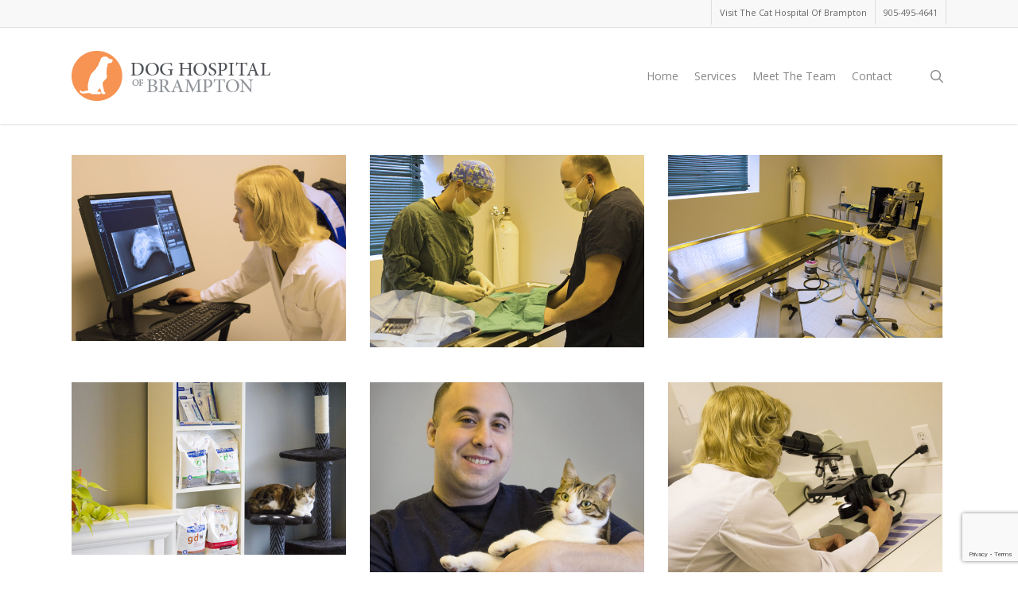

--- FILE ---
content_type: text/html; charset=UTF-8
request_url: https://doghospitalofbrampton.com/clinic-tour/
body_size: 10955
content:
<!doctype html>
<html lang="en-US" class="no-js">
<head>
	<meta charset="UTF-8">
	<meta name="viewport" content="width=device-width, initial-scale=1, maximum-scale=1, user-scalable=0" /><meta name='robots' content='index, follow, max-image-preview:large, max-snippet:-1, max-video-preview:-1' />
	<style>img:is([sizes="auto" i], [sizes^="auto," i]) { contain-intrinsic-size: 3000px 1500px }</style>
	
<!-- Google Tag Manager for WordPress by gtm4wp.com -->
<script data-cfasync="false" data-pagespeed-no-defer>
	var gtm4wp_datalayer_name = "dataLayer";
	var dataLayer = dataLayer || [];
</script>
<!-- End Google Tag Manager for WordPress by gtm4wp.com -->
	<!-- This site is optimized with the Yoast SEO plugin v26.8 - https://yoast.com/product/yoast-seo-wordpress/ -->
	<title>Clinic Tour - Dog Hospital Of Brampton</title>
	<meta name="description" content="The Dog Hospital of Brampton is a state of the art facility. Click here take a tour of the hospital." />
	<link rel="canonical" href="https://doghospitalofbrampton.com/clinic-tour/" />
	<meta property="og:locale" content="en_US" />
	<meta property="og:type" content="article" />
	<meta property="og:title" content="Clinic Tour - Dog Hospital Of Brampton" />
	<meta property="og:description" content="The Dog Hospital of Brampton is a state of the art facility. Click here take a tour of the hospital." />
	<meta property="og:url" content="https://doghospitalofbrampton.com/clinic-tour/" />
	<meta property="og:site_name" content="Dog Hospital Of Brampton" />
	<meta property="article:modified_time" content="2018-07-15T18:47:35+00:00" />
	<meta name="twitter:card" content="summary_large_image" />
	<script type="application/ld+json" class="yoast-schema-graph">{"@context":"https://schema.org","@graph":[{"@type":"WebPage","@id":"https://doghospitalofbrampton.com/clinic-tour/","url":"https://doghospitalofbrampton.com/clinic-tour/","name":"Clinic Tour - Dog Hospital Of Brampton","isPartOf":{"@id":"https://doghospitalofbrampton.com/#website"},"datePublished":"2017-06-17T07:05:51+00:00","dateModified":"2018-07-15T18:47:35+00:00","description":"The Dog Hospital of Brampton is a state of the art facility. Click here take a tour of the hospital.","breadcrumb":{"@id":"https://doghospitalofbrampton.com/clinic-tour/#breadcrumb"},"inLanguage":"en-US","potentialAction":[{"@type":"ReadAction","target":["https://doghospitalofbrampton.com/clinic-tour/"]}]},{"@type":"BreadcrumbList","@id":"https://doghospitalofbrampton.com/clinic-tour/#breadcrumb","itemListElement":[{"@type":"ListItem","position":1,"name":"Home","item":"https://doghospitalofbrampton.com/"},{"@type":"ListItem","position":2,"name":"Clinic Tour"}]},{"@type":"WebSite","@id":"https://doghospitalofbrampton.com/#website","url":"https://doghospitalofbrampton.com/","name":"Dog Hospital Of Brampton","description":"Full service veterinary clinic exclusively for dogs. Open late. Located at the corner of Hurontario &amp; Conservation. Call today to book an appointment.","publisher":{"@id":"https://doghospitalofbrampton.com/#organization"},"potentialAction":[{"@type":"SearchAction","target":{"@type":"EntryPoint","urlTemplate":"https://doghospitalofbrampton.com/?s={search_term_string}"},"query-input":{"@type":"PropertyValueSpecification","valueRequired":true,"valueName":"search_term_string"}}],"inLanguage":"en-US"},{"@type":"Organization","@id":"https://doghospitalofbrampton.com/#organization","name":"Dog Hospital Of Brampton","url":"https://doghospitalofbrampton.com/","logo":{"@type":"ImageObject","inLanguage":"en-US","@id":"https://doghospitalofbrampton.com/#/schema/logo/image/","url":"https://doghospitalofbrampton.com/wp-content/uploads/2017/08/Dog-Hospital-Web-Logo-Retna-1.png","contentUrl":"https://doghospitalofbrampton.com/wp-content/uploads/2017/08/Dog-Hospital-Web-Logo-Retna-1.png","width":"499","height":"130","caption":"Dog Hospital Of Brampton"},"image":{"@id":"https://doghospitalofbrampton.com/#/schema/logo/image/"}}]}</script>
	<!-- / Yoast SEO plugin. -->


<link rel='dns-prefetch' href='//fonts.googleapis.com' />
<link rel="alternate" type="application/rss+xml" title="Dog Hospital Of Brampton &raquo; Feed" href="https://doghospitalofbrampton.com/feed/" />
<link rel="alternate" type="application/rss+xml" title="Dog Hospital Of Brampton &raquo; Comments Feed" href="https://doghospitalofbrampton.com/comments/feed/" />
		<style>
			.lazyload,
			.lazyloading {
				max-width: 100%;
			}
		</style>
		<script type="text/javascript">
/* <![CDATA[ */
window._wpemojiSettings = {"baseUrl":"https:\/\/s.w.org\/images\/core\/emoji\/16.0.1\/72x72\/","ext":".png","svgUrl":"https:\/\/s.w.org\/images\/core\/emoji\/16.0.1\/svg\/","svgExt":".svg","source":{"concatemoji":"https:\/\/doghospitalofbrampton.com\/wp-includes\/js\/wp-emoji-release.min.js?ver=6.8.3"}};
/*! This file is auto-generated */
!function(s,n){var o,i,e;function c(e){try{var t={supportTests:e,timestamp:(new Date).valueOf()};sessionStorage.setItem(o,JSON.stringify(t))}catch(e){}}function p(e,t,n){e.clearRect(0,0,e.canvas.width,e.canvas.height),e.fillText(t,0,0);var t=new Uint32Array(e.getImageData(0,0,e.canvas.width,e.canvas.height).data),a=(e.clearRect(0,0,e.canvas.width,e.canvas.height),e.fillText(n,0,0),new Uint32Array(e.getImageData(0,0,e.canvas.width,e.canvas.height).data));return t.every(function(e,t){return e===a[t]})}function u(e,t){e.clearRect(0,0,e.canvas.width,e.canvas.height),e.fillText(t,0,0);for(var n=e.getImageData(16,16,1,1),a=0;a<n.data.length;a++)if(0!==n.data[a])return!1;return!0}function f(e,t,n,a){switch(t){case"flag":return n(e,"\ud83c\udff3\ufe0f\u200d\u26a7\ufe0f","\ud83c\udff3\ufe0f\u200b\u26a7\ufe0f")?!1:!n(e,"\ud83c\udde8\ud83c\uddf6","\ud83c\udde8\u200b\ud83c\uddf6")&&!n(e,"\ud83c\udff4\udb40\udc67\udb40\udc62\udb40\udc65\udb40\udc6e\udb40\udc67\udb40\udc7f","\ud83c\udff4\u200b\udb40\udc67\u200b\udb40\udc62\u200b\udb40\udc65\u200b\udb40\udc6e\u200b\udb40\udc67\u200b\udb40\udc7f");case"emoji":return!a(e,"\ud83e\udedf")}return!1}function g(e,t,n,a){var r="undefined"!=typeof WorkerGlobalScope&&self instanceof WorkerGlobalScope?new OffscreenCanvas(300,150):s.createElement("canvas"),o=r.getContext("2d",{willReadFrequently:!0}),i=(o.textBaseline="top",o.font="600 32px Arial",{});return e.forEach(function(e){i[e]=t(o,e,n,a)}),i}function t(e){var t=s.createElement("script");t.src=e,t.defer=!0,s.head.appendChild(t)}"undefined"!=typeof Promise&&(o="wpEmojiSettingsSupports",i=["flag","emoji"],n.supports={everything:!0,everythingExceptFlag:!0},e=new Promise(function(e){s.addEventListener("DOMContentLoaded",e,{once:!0})}),new Promise(function(t){var n=function(){try{var e=JSON.parse(sessionStorage.getItem(o));if("object"==typeof e&&"number"==typeof e.timestamp&&(new Date).valueOf()<e.timestamp+604800&&"object"==typeof e.supportTests)return e.supportTests}catch(e){}return null}();if(!n){if("undefined"!=typeof Worker&&"undefined"!=typeof OffscreenCanvas&&"undefined"!=typeof URL&&URL.createObjectURL&&"undefined"!=typeof Blob)try{var e="postMessage("+g.toString()+"("+[JSON.stringify(i),f.toString(),p.toString(),u.toString()].join(",")+"));",a=new Blob([e],{type:"text/javascript"}),r=new Worker(URL.createObjectURL(a),{name:"wpTestEmojiSupports"});return void(r.onmessage=function(e){c(n=e.data),r.terminate(),t(n)})}catch(e){}c(n=g(i,f,p,u))}t(n)}).then(function(e){for(var t in e)n.supports[t]=e[t],n.supports.everything=n.supports.everything&&n.supports[t],"flag"!==t&&(n.supports.everythingExceptFlag=n.supports.everythingExceptFlag&&n.supports[t]);n.supports.everythingExceptFlag=n.supports.everythingExceptFlag&&!n.supports.flag,n.DOMReady=!1,n.readyCallback=function(){n.DOMReady=!0}}).then(function(){return e}).then(function(){var e;n.supports.everything||(n.readyCallback(),(e=n.source||{}).concatemoji?t(e.concatemoji):e.wpemoji&&e.twemoji&&(t(e.twemoji),t(e.wpemoji)))}))}((window,document),window._wpemojiSettings);
/* ]]> */
</script>
<style id='wp-emoji-styles-inline-css' type='text/css'>

	img.wp-smiley, img.emoji {
		display: inline !important;
		border: none !important;
		box-shadow: none !important;
		height: 1em !important;
		width: 1em !important;
		margin: 0 0.07em !important;
		vertical-align: -0.1em !important;
		background: none !important;
		padding: 0 !important;
	}
</style>
<link rel='stylesheet' id='contact-form-7-css' href='https://doghospitalofbrampton.com/wp-content/plugins/contact-form-7/includes/css/styles.css?ver=6.1.4' type='text/css' media='all' />
<link rel='stylesheet' id='font-awesome-css' href='https://doghospitalofbrampton.com/wp-content/themes/salient/css/font-awesome-legacy.min.css?ver=4.7.1' type='text/css' media='all' />
<link rel='stylesheet' id='salient-grid-system-css' href='https://doghospitalofbrampton.com/wp-content/themes/salient/css/build/grid-system.css?ver=17.0.7' type='text/css' media='all' />
<link rel='stylesheet' id='main-styles-css' href='https://doghospitalofbrampton.com/wp-content/themes/salient/css/build/style.css?ver=17.0.7' type='text/css' media='all' />
<link rel='stylesheet' id='nectar-header-secondary-nav-css' href='https://doghospitalofbrampton.com/wp-content/themes/salient/css/build/header/header-secondary-nav.css?ver=17.0.7' type='text/css' media='all' />
<link rel='stylesheet' id='nectar-cf7-css' href='https://doghospitalofbrampton.com/wp-content/themes/salient/css/build/third-party/cf7.css?ver=17.0.7' type='text/css' media='all' />
<link rel='stylesheet' id='nectar_default_font_open_sans-css' href='https://fonts.googleapis.com/css?family=Open+Sans%3A300%2C400%2C600%2C700&#038;subset=latin%2Clatin-ext' type='text/css' media='all' />
<link rel='stylesheet' id='responsive-css' href='https://doghospitalofbrampton.com/wp-content/themes/salient/css/build/responsive.css?ver=17.0.7' type='text/css' media='all' />
<link rel='stylesheet' id='skin-ascend-css' href='https://doghospitalofbrampton.com/wp-content/themes/salient/css/build/ascend.css?ver=17.0.7' type='text/css' media='all' />
<link rel='stylesheet' id='salient-wp-menu-dynamic-css' href='https://doghospitalofbrampton.com/wp-content/uploads/salient/menu-dynamic.css?ver=70023' type='text/css' media='all' />
<link rel='stylesheet' id='nectar-portfolio-css' href='https://doghospitalofbrampton.com/wp-content/plugins/salient-core/css/fallback/portfolio.css?ver=3.0.4' type='text/css' media='all' />
<link rel='stylesheet' id='js_composer_front-css' href='https://doghospitalofbrampton.com/wp-content/themes/salient/css/build/plugins/js_composer.css?ver=17.0.7' type='text/css' media='all' />
<link rel='stylesheet' id='dynamic-css-css' href='https://doghospitalofbrampton.com/wp-content/themes/salient/css/salient-dynamic-styles.css?ver=97992' type='text/css' media='all' />
<style id='dynamic-css-inline-css' type='text/css'>
@media only screen and (min-width:1000px){body #ajax-content-wrap.no-scroll{min-height:calc(100vh - 155px);height:calc(100vh - 155px)!important;}}@media only screen and (min-width:1000px){#page-header-wrap.fullscreen-header,#page-header-wrap.fullscreen-header #page-header-bg,html:not(.nectar-box-roll-loaded) .nectar-box-roll > #page-header-bg.fullscreen-header,.nectar_fullscreen_zoom_recent_projects,#nectar_fullscreen_rows:not(.afterLoaded) > div{height:calc(100vh - 154px);}.wpb_row.vc_row-o-full-height.top-level,.wpb_row.vc_row-o-full-height.top-level > .col.span_12{min-height:calc(100vh - 154px);}html:not(.nectar-box-roll-loaded) .nectar-box-roll > #page-header-bg.fullscreen-header{top:155px;}.nectar-slider-wrap[data-fullscreen="true"]:not(.loaded),.nectar-slider-wrap[data-fullscreen="true"]:not(.loaded) .swiper-container{height:calc(100vh - 153px)!important;}.admin-bar .nectar-slider-wrap[data-fullscreen="true"]:not(.loaded),.admin-bar .nectar-slider-wrap[data-fullscreen="true"]:not(.loaded) .swiper-container{height:calc(100vh - 153px - 32px)!important;}}.admin-bar[class*="page-template-template-no-header"] .wpb_row.vc_row-o-full-height.top-level,.admin-bar[class*="page-template-template-no-header"] .wpb_row.vc_row-o-full-height.top-level > .col.span_12{min-height:calc(100vh - 32px);}body[class*="page-template-template-no-header"] .wpb_row.vc_row-o-full-height.top-level,body[class*="page-template-template-no-header"] .wpb_row.vc_row-o-full-height.top-level > .col.span_12{min-height:100vh;}@media only screen and (max-width:999px){.using-mobile-browser #nectar_fullscreen_rows:not(.afterLoaded):not([data-mobile-disable="on"]) > div{height:calc(100vh - 136px);}.using-mobile-browser .wpb_row.vc_row-o-full-height.top-level,.using-mobile-browser .wpb_row.vc_row-o-full-height.top-level > .col.span_12,[data-permanent-transparent="1"].using-mobile-browser .wpb_row.vc_row-o-full-height.top-level,[data-permanent-transparent="1"].using-mobile-browser .wpb_row.vc_row-o-full-height.top-level > .col.span_12{min-height:calc(100vh - 136px);}html:not(.nectar-box-roll-loaded) .nectar-box-roll > #page-header-bg.fullscreen-header,.nectar_fullscreen_zoom_recent_projects,.nectar-slider-wrap[data-fullscreen="true"]:not(.loaded),.nectar-slider-wrap[data-fullscreen="true"]:not(.loaded) .swiper-container,#nectar_fullscreen_rows:not(.afterLoaded):not([data-mobile-disable="on"]) > div{height:calc(100vh - 83px);}.wpb_row.vc_row-o-full-height.top-level,.wpb_row.vc_row-o-full-height.top-level > .col.span_12{min-height:calc(100vh - 83px);}body[data-transparent-header="false"] #ajax-content-wrap.no-scroll{min-height:calc(100vh - 83px);height:calc(100vh - 83px);}}#nectar_fullscreen_rows{background-color:transparent;}.screen-reader-text,.nectar-skip-to-content:not(:focus){border:0;clip:rect(1px,1px,1px,1px);clip-path:inset(50%);height:1px;margin:-1px;overflow:hidden;padding:0;position:absolute!important;width:1px;word-wrap:normal!important;}.row .col img:not([srcset]){width:auto;}.row .col img.img-with-animation.nectar-lazy:not([srcset]){width:100%;}
</style>
<link rel='stylesheet' id='redux-google-fonts-salient_redux-css' href='https://fonts.googleapis.com/css?family=Open+Sans%3A600%2C400%2C300&#038;ver=6.8.3' type='text/css' media='all' />
<script type="text/javascript" src="https://doghospitalofbrampton.com/wp-includes/js/jquery/jquery.min.js?ver=3.7.1" id="jquery-core-js"></script>
<script type="text/javascript" src="https://doghospitalofbrampton.com/wp-includes/js/jquery/jquery-migrate.min.js?ver=3.4.1" id="jquery-migrate-js"></script>
<script></script><link rel="https://api.w.org/" href="https://doghospitalofbrampton.com/wp-json/" /><link rel="alternate" title="JSON" type="application/json" href="https://doghospitalofbrampton.com/wp-json/wp/v2/pages/1462" /><link rel="EditURI" type="application/rsd+xml" title="RSD" href="https://doghospitalofbrampton.com/xmlrpc.php?rsd" />
<meta name="generator" content="WordPress 6.8.3" />
<link rel='shortlink' href='https://doghospitalofbrampton.com/?p=1462' />
<link rel="alternate" title="oEmbed (JSON)" type="application/json+oembed" href="https://doghospitalofbrampton.com/wp-json/oembed/1.0/embed?url=https%3A%2F%2Fdoghospitalofbrampton.com%2Fclinic-tour%2F" />
<link rel="alternate" title="oEmbed (XML)" type="text/xml+oembed" href="https://doghospitalofbrampton.com/wp-json/oembed/1.0/embed?url=https%3A%2F%2Fdoghospitalofbrampton.com%2Fclinic-tour%2F&#038;format=xml" />

<!-- Google Tag Manager for WordPress by gtm4wp.com -->
<!-- GTM Container placement set to off -->
<script data-cfasync="false" data-pagespeed-no-defer type="text/javascript">
	var dataLayer_content = {"pagePostType":"page","pagePostType2":"single-page","pagePostAuthor":"moehaidar_729779m8"};
	dataLayer.push( dataLayer_content );
</script>
<script data-cfasync="false" data-pagespeed-no-defer type="text/javascript">
	console.warn && console.warn("[GTM4WP] Google Tag Manager container code placement set to OFF !!!");
	console.warn && console.warn("[GTM4WP] Data layer codes are active but GTM container must be loaded using custom coding !!!");
</script>
<!-- End Google Tag Manager for WordPress by gtm4wp.com -->		<script>
			document.documentElement.className = document.documentElement.className.replace('no-js', 'js');
		</script>
				<style>
			.no-js img.lazyload {
				display: none;
			}

			figure.wp-block-image img.lazyloading {
				min-width: 150px;
			}

			.lazyload,
			.lazyloading {
				--smush-placeholder-width: 100px;
				--smush-placeholder-aspect-ratio: 1/1;
				width: var(--smush-image-width, var(--smush-placeholder-width)) !important;
				aspect-ratio: var(--smush-image-aspect-ratio, var(--smush-placeholder-aspect-ratio)) !important;
			}

						.lazyload, .lazyloading {
				opacity: 0;
			}

			.lazyloaded {
				opacity: 1;
				transition: opacity 400ms;
				transition-delay: 0ms;
			}

					</style>
		<script type="text/javascript"> var root = document.getElementsByTagName( "html" )[0]; root.setAttribute( "class", "js" ); </script><!-- Global site tag (gtag.js) - Google Analytics -->
<script async src="https://www.googletagmanager.com/gtag/js?id=UA-30729213-2"></script>
<script>
  window.dataLayer = window.dataLayer || [];
  function gtag(){dataLayer.push(arguments);}
  gtag('js', new Date());

  gtag('config', 'UA-30729213-2');
</script><style type="text/css">.recentcomments a{display:inline !important;padding:0 !important;margin:0 !important;}</style><meta name="generator" content="Powered by WPBakery Page Builder - drag and drop page builder for WordPress."/>
		<style type="text/css" id="wp-custom-css">
			.nectar-google-map{border:0px solid #DDD!important}

@media only screen and (max-width: 1000px) {
.parallax_slider_outer {
    display: none !important;
}
}		</style>
		<noscript><style> .wpb_animate_when_almost_visible { opacity: 1; }</style></noscript></head><body class="wp-singular page-template-default page page-id-1462 wp-theme-salient ascend wpb-js-composer js-comp-ver-7.8.1 vc_responsive" data-footer-reveal="false" data-footer-reveal-shadow="none" data-header-format="default" data-body-border="off" data-boxed-style="" data-header-breakpoint="1000" data-dropdown-style="minimal" data-cae="easeOutCubic" data-cad="750" data-megamenu-width="contained" data-aie="none" data-ls="magnific" data-apte="standard" data-hhun="0" data-fancy-form-rcs="default" data-form-style="minimal" data-form-submit="regular" data-is="minimal" data-button-style="default" data-user-account-button="false" data-flex-cols="true" data-col-gap="default" data-header-inherit-rc="false" data-header-search="true" data-animated-anchors="true" data-ajax-transitions="false" data-full-width-header="false" data-slide-out-widget-area="true" data-slide-out-widget-area-style="slide-out-from-right" data-user-set-ocm="off" data-loading-animation="none" data-bg-header="false" data-responsive="1" data-ext-responsive="true" data-ext-padding="90" data-header-resize="1" data-header-color="custom" data-transparent-header="false" data-cart="false" data-remove-m-parallax="" data-remove-m-video-bgs="" data-m-animate="0" data-force-header-trans-color="light" data-smooth-scrolling="0" data-permanent-transparent="false" >
	
	<script type="text/javascript">
	 (function(window, document) {

		document.documentElement.classList.remove("no-js");

		if(navigator.userAgent.match(/(Android|iPod|iPhone|iPad|BlackBerry|IEMobile|Opera Mini)/)) {
			document.body.className += " using-mobile-browser mobile ";
		}
		if(navigator.userAgent.match(/Mac/) && navigator.maxTouchPoints && navigator.maxTouchPoints > 2) {
			document.body.className += " using-ios-device ";
		}

		if( !("ontouchstart" in window) ) {

			var body = document.querySelector("body");
			var winW = window.innerWidth;
			var bodyW = body.clientWidth;

			if (winW > bodyW + 4) {
				body.setAttribute("style", "--scroll-bar-w: " + (winW - bodyW - 4) + "px");
			} else {
				body.setAttribute("style", "--scroll-bar-w: 0px");
			}
		}

	 })(window, document);
   </script><a href="#ajax-content-wrap" class="nectar-skip-to-content">Skip to main content</a>	
	<div id="header-space"  data-header-mobile-fixed='1'></div> 
	
		<div id="header-outer" data-has-menu="true" data-has-buttons="yes" data-header-button_style="default" data-using-pr-menu="false" data-mobile-fixed="1" data-ptnm="false" data-lhe="animated_underline" data-user-set-bg="#ffffff" data-format="default" data-permanent-transparent="false" data-megamenu-rt="0" data-remove-fixed="0" data-header-resize="1" data-cart="false" data-transparency-option="0" data-box-shadow="small" data-shrink-num="6" data-using-secondary="1" data-using-logo="1" data-logo-height="65" data-m-logo-height="60" data-padding="28" data-full-width="false" data-condense="false" >
			
	<div id="header-secondary-outer" class="default" data-mobile="default" data-remove-fixed="0" data-lhe="animated_underline" data-secondary-text="false" data-full-width="false" data-mobile-fixed="1" data-permanent-transparent="false" >
		<div class="container">
			<nav>
									<ul class="sf-menu">
						<li id="menu-item-2073" class="menu-item menu-item-type-custom menu-item-object-custom nectar-regular-menu-item menu-item-2073"><a href="http://www.cathospitalofbrampton.com"><span class="menu-title-text">Visit The Cat Hospital Of Brampton</span></a></li>
<li id="menu-item-1306" class="menu-item menu-item-type-custom menu-item-object-custom nectar-regular-menu-item menu-item-1306"><a href="tel:+19054954641"><span class="menu-title-text">905-495-4641</span></a></li>
					</ul>
									
			</nav>
		</div>
	</div>
	

<header id="top">
	<div class="container">
		<div class="row">
			<div class="col span_3">
								<a id="logo" href="https://doghospitalofbrampton.com" data-supplied-ml-starting-dark="false" data-supplied-ml-starting="false" data-supplied-ml="false" >
					<img class="stnd skip-lazy default-logo dark-version" width="250" height="65" alt="Dog Hospital Of Brampton" src="https://doghospitalofbrampton.com/wp-content/uploads/2017/08/Dog-Hospital-Web-Logo-1.png" srcset="https://doghospitalofbrampton.com/wp-content/uploads/2017/08/Dog-Hospital-Web-Logo-1.png 1x, https://doghospitalofbrampton.com/wp-content/uploads/2017/08/Dog-Hospital-Web-Logo-Retna-1.png 2x" />				</a>
							</div><!--/span_3-->

			<div class="col span_9 col_last">
									<div class="nectar-mobile-only mobile-header"><div class="inner"></div></div>
									<a class="mobile-search" href="#searchbox"><span class="nectar-icon icon-salient-search" aria-hidden="true"></span><span class="screen-reader-text">search</span></a>
														<div class="slide-out-widget-area-toggle mobile-icon slide-out-from-right" data-custom-color="false" data-icon-animation="simple-transform">
						<div> <a href="#slide-out-widget-area" role="button" aria-label="Navigation Menu" aria-expanded="false" class="closed">
							<span class="screen-reader-text">Menu</span><span aria-hidden="true"> <i class="lines-button x2"> <i class="lines"></i> </i> </span>						</a></div>
					</div>
				
									<nav aria-label="Main Menu">
													<ul class="sf-menu">
								<li id="menu-item-1256" class="menu-item menu-item-type-post_type menu-item-object-page menu-item-home nectar-regular-menu-item menu-item-1256"><a href="https://doghospitalofbrampton.com/"><span class="menu-title-text">Home</span></a></li>
<li id="menu-item-2236" class="menu-item menu-item-type-post_type menu-item-object-page menu-item-has-children nectar-regular-menu-item menu-item-2236"><a href="https://doghospitalofbrampton.com/services/" aria-haspopup="true" aria-expanded="false"><span class="menu-title-text">Services</span></a>
<ul class="sub-menu">
	<li id="menu-item-1677" class="menu-item menu-item-type-post_type menu-item-object-page nectar-regular-menu-item menu-item-1677"><a href="https://doghospitalofbrampton.com/vaccinations/"><span class="menu-title-text">Vaccinations</span></a></li>
	<li id="menu-item-1676" class="menu-item menu-item-type-post_type menu-item-object-page nectar-regular-menu-item menu-item-1676"><a href="https://doghospitalofbrampton.com/medical-assessment/"><span class="menu-title-text">Medical Assessment</span></a></li>
	<li id="menu-item-1675" class="menu-item menu-item-type-post_type menu-item-object-page nectar-regular-menu-item menu-item-1675"><a href="https://doghospitalofbrampton.com/parasites/"><span class="menu-title-text">Parasites</span></a></li>
	<li id="menu-item-1674" class="menu-item menu-item-type-post_type menu-item-object-page nectar-regular-menu-item menu-item-1674"><a href="https://doghospitalofbrampton.com/nutrition/"><span class="menu-title-text">Nutrition</span></a></li>
	<li id="menu-item-1673" class="menu-item menu-item-type-post_type menu-item-object-page nectar-regular-menu-item menu-item-1673"><a href="https://doghospitalofbrampton.com/radiology-x-rays/"><span class="menu-title-text">X-Rays (Radiology)</span></a></li>
	<li id="menu-item-1671" class="menu-item menu-item-type-post_type menu-item-object-page nectar-regular-menu-item menu-item-1671"><a href="https://doghospitalofbrampton.com/dermatology/"><span class="menu-title-text">Dermatology</span></a></li>
	<li id="menu-item-1672" class="menu-item menu-item-type-post_type menu-item-object-page nectar-regular-menu-item menu-item-1672"><a href="https://doghospitalofbrampton.com/dentistry/"><span class="menu-title-text">Dentistry</span></a></li>
	<li id="menu-item-1670" class="menu-item menu-item-type-post_type menu-item-object-page nectar-regular-menu-item menu-item-1670"><a href="https://doghospitalofbrampton.com/heart-disease/"><span class="menu-title-text">Heart Disease</span></a></li>
	<li id="menu-item-1669" class="menu-item menu-item-type-post_type menu-item-object-page nectar-regular-menu-item menu-item-1669"><a href="https://doghospitalofbrampton.com/surgery/"><span class="menu-title-text">Surgery</span></a></li>
	<li id="menu-item-1668" class="menu-item menu-item-type-post_type menu-item-object-page nectar-regular-menu-item menu-item-1668"><a href="https://doghospitalofbrampton.com/spaying-neutering/"><span class="menu-title-text">Spaying &#038; Neutering</span></a></li>
	<li id="menu-item-1667" class="menu-item menu-item-type-post_type menu-item-object-page nectar-regular-menu-item menu-item-1667"><a href="https://doghospitalofbrampton.com/anesthesia-monitoring/"><span class="menu-title-text">Anesthesia &#038; Monitoring</span></a></li>
	<li id="menu-item-1666" class="menu-item menu-item-type-post_type menu-item-object-page nectar-regular-menu-item menu-item-1666"><a href="https://doghospitalofbrampton.com/boarding/"><span class="menu-title-text">Boarding</span></a></li>
</ul>
</li>
<li id="menu-item-1839" class="menu-item menu-item-type-post_type menu-item-object-page nectar-regular-menu-item menu-item-1839"><a href="https://doghospitalofbrampton.com/meet-the-team/"><span class="menu-title-text">Meet The Team</span></a></li>
<li id="menu-item-1294" class="menu-item menu-item-type-post_type menu-item-object-page nectar-regular-menu-item menu-item-1294"><a href="https://doghospitalofbrampton.com/contact/"><span class="menu-title-text">Contact</span></a></li>
							</ul>
													<ul class="buttons sf-menu" data-user-set-ocm="off">

								<li id="search-btn"><div><a href="#searchbox"><span class="icon-salient-search" aria-hidden="true"></span><span class="screen-reader-text">search</span></a></div> </li>
							</ul>
						
					</nav>

					
				</div><!--/span_9-->

				
			</div><!--/row-->
					</div><!--/container-->
	</header>		
	</div>
	
<div id="search-outer" class="nectar">
	<div id="search">
		<div class="container">
			 <div id="search-box">
				 <div class="inner-wrap">
					 <div class="col span_12">
						  <form role="search" action="https://doghospitalofbrampton.com/" method="GET">
															<input type="text" name="s"  value="Start Typing..." aria-label="Search" data-placeholder="Start Typing..." />
							
						<span><i>Press enter to begin your search</i></span>
												</form>
					</div><!--/span_12-->
				</div><!--/inner-wrap-->
			 </div><!--/search-box-->
			 <div id="close"><a href="#"><span class="screen-reader-text">Close Search</span>
				<span class="icon-salient-x" aria-hidden="true"></span>				 </a></div>
		 </div><!--/container-->
	</div><!--/search-->
</div><!--/search-outer-->
	<div id="ajax-content-wrap">
<div class="container-wrap">
	<div class="container main-content" role="main">
		<div class="row">
			
		<div id="fws_697a46925cfe9"  data-column-margin="default" data-midnight="dark"  class="wpb_row vc_row-fluid vc_row top-level"  style="padding-top: 0px; padding-bottom: 0px; "><div class="row-bg-wrap" data-bg-animation="none" data-bg-animation-delay="" data-bg-overlay="false"><div class="inner-wrap row-bg-layer" ><div class="row-bg viewport-desktop"  style=""></div></div></div><div class="row_col_wrap_12 col span_12 dark left">
	<div  class="vc_col-sm-12 wpb_column column_container vc_column_container col no-extra-padding"  data-padding-pos="all" data-has-bg-color="false" data-bg-color="" data-bg-opacity="1" data-animation="" data-delay="0" >
		<div class="vc_column-inner" >
			<div class="wpb_wrapper">
				
	<div class="wpb_gallery wpb_content_element clearfix">
		<div class="wpb_wrapper"><div class="wpb_gallery_slidesimage_grid" data-onclick="link_image" data-interval="5">

	<div class="portfolio-wrap ">

			<span class="portfolio-loading"></span>

			<div class="row portfolio-items no-masonry " data-starting-filter="" data-gutter="default" data-masonry-type="default" data-bypass-cropping=""  data-ps="1" data-loading="" data-categories-to-show="" data-col-num="cols-3">



	
							<div class="col span_4  element" data-project-cat="" data-default-color="true" data-title-color="" data-subtitle-color="">

							<div class="inner-wrap animated" data-animation="none">

							
							<div class="work-item">

								<img decoding="async" class="skip-lazy top-level-image " src="https://doghospitalofbrampton.com/wp-content/uploads/2017/06/X-rays.jpg" width="560" height="380" alt="X rays" title="X rays" loading="lazy" />
								<div class="work-info-bg"></div>
								<div class="work-info">

									<div class="vert-center"><a  href="https://doghospitalofbrampton.com/wp-content/uploads/2017/06/X-rays.jpg" class="default-link pretty_photo">View Larger</a> 											</div><!--/vert-center-->
										
								</div>
							</div><!--work-item-->

							
						

						</div></div> 
						
							<div class="col span_4  element" data-project-cat="" data-default-color="true" data-title-color="" data-subtitle-color="">

							<div class="inner-wrap animated" data-animation="none">

							
							<div class="work-item">

								<img decoding="async" class="skip-lazy top-level-image " src="https://doghospitalofbrampton.com/wp-content/uploads/2017/06/Surgery.jpg" width="560" height="392" alt="Surgery" title="Surgery" loading="lazy" />
								<div class="work-info-bg"></div>
								<div class="work-info">

									<div class="vert-center"><a  href="https://doghospitalofbrampton.com/wp-content/uploads/2017/06/Surgery.jpg" class="default-link pretty_photo">View Larger</a> 											</div><!--/vert-center-->
										
								</div>
							</div><!--work-item-->

							
						

						</div></div> 
						
							<div class="col span_4  element" data-project-cat="" data-default-color="true" data-title-color="" data-subtitle-color="">

							<div class="inner-wrap animated" data-animation="none">

							
							<div class="work-item">

								<img decoding="async" class="skip-lazy top-level-image " src="https://doghospitalofbrampton.com/wp-content/uploads/2017/06/Patient-monitoring.jpg" width="560" height="374" alt="Patient monitoring" title="Patient monitoring" loading="lazy" />
								<div class="work-info-bg"></div>
								<div class="work-info">

									<div class="vert-center"><a  href="https://doghospitalofbrampton.com/wp-content/uploads/2017/06/Patient-monitoring.jpg" class="default-link pretty_photo">View Larger</a> 											</div><!--/vert-center-->
										
								</div>
							</div><!--work-item-->

							
						

						</div></div> 
						
							<div class="col span_4  element" data-project-cat="" data-default-color="true" data-title-color="" data-subtitle-color="">

							<div class="inner-wrap animated" data-animation="none">

							
							<div class="work-item">

								<img decoding="async" class="skip-lazy top-level-image " src="https://doghospitalofbrampton.com/wp-content/uploads/2017/06/nutrition.jpg" width="560" height="352" alt="nutrition" title="nutrition" loading="lazy" />
								<div class="work-info-bg"></div>
								<div class="work-info">

									<div class="vert-center"><a  href="https://doghospitalofbrampton.com/wp-content/uploads/2017/06/nutrition.jpg" class="default-link pretty_photo">View Larger</a> 											</div><!--/vert-center-->
										
								</div>
							</div><!--work-item-->

							
						

						</div></div> 
						
							<div class="col span_4  element" data-project-cat="" data-default-color="true" data-title-color="" data-subtitle-color="">

							<div class="inner-wrap animated" data-animation="none">

							
							<div class="work-item">

								<img decoding="async" class="skip-lazy top-level-image " src="https://doghospitalofbrampton.com/wp-content/uploads/2017/06/Nick-portrait-560x400.jpg" width="560" height="400" alt="Nick portrait" title="Nick portrait" loading="lazy" />
								<div class="work-info-bg"></div>
								<div class="work-info">

									<div class="vert-center"><a  href="https://doghospitalofbrampton.com/wp-content/uploads/2017/06/Nick-portrait.jpg" class="default-link pretty_photo">View Larger</a> 											</div><!--/vert-center-->
										
								</div>
							</div><!--work-item-->

							
						

						</div></div> 
						
							<div class="col span_4  element" data-project-cat="" data-default-color="true" data-title-color="" data-subtitle-color="">

							<div class="inner-wrap animated" data-animation="none">

							
							<div class="work-item">

								<img decoding="async" class="skip-lazy top-level-image " src="https://doghospitalofbrampton.com/wp-content/uploads/2017/06/Microscope-560x400.jpg" width="560" height="400" alt="Microscope" title="Microscope" loading="lazy" />
								<div class="work-info-bg"></div>
								<div class="work-info">

									<div class="vert-center"><a  href="https://doghospitalofbrampton.com/wp-content/uploads/2017/06/Microscope.jpg" class="default-link pretty_photo">View Larger</a> 											</div><!--/vert-center-->
										
								</div>
							</div><!--work-item-->

							
						

						</div></div> 
						
							<div class="col span_4  element" data-project-cat="" data-default-color="true" data-title-color="" data-subtitle-color="">

							<div class="inner-wrap animated" data-animation="none">

							
							<div class="work-item">

								<img decoding="async" class="skip-lazy top-level-image " src="https://doghospitalofbrampton.com/wp-content/uploads/2017/06/Kendra-Portrait-560x400.jpg" width="560" height="400" alt="Kendra Portrait" title="Kendra Portrait" loading="lazy" />
								<div class="work-info-bg"></div>
								<div class="work-info">

									<div class="vert-center"><a  href="https://doghospitalofbrampton.com/wp-content/uploads/2017/06/Kendra-Portrait.jpg" class="default-link pretty_photo">View Larger</a> 											</div><!--/vert-center-->
										
								</div>
							</div><!--work-item-->

							
						

						</div></div> 
						
							<div class="col span_4  element" data-project-cat="" data-default-color="true" data-title-color="" data-subtitle-color="">

							<div class="inner-wrap animated" data-animation="none">

							
							<div class="work-item">

								<img decoding="async" class="skip-lazy top-level-image " src="https://doghospitalofbrampton.com/wp-content/uploads/2017/06/Flea-Exam.jpg" width="560" height="373" alt="Flea Exam" title="Flea Exam" loading="lazy" />
								<div class="work-info-bg"></div>
								<div class="work-info">

									<div class="vert-center"><a  href="https://doghospitalofbrampton.com/wp-content/uploads/2017/06/Flea-Exam.jpg" class="default-link pretty_photo">View Larger</a> 											</div><!--/vert-center-->
										
								</div>
							</div><!--work-item-->

							
						

						</div></div> 
						
							<div class="col span_4  element" data-project-cat="" data-default-color="true" data-title-color="" data-subtitle-color="">

							<div class="inner-wrap animated" data-animation="none">

							
							<div class="work-item">

								<img decoding="async" class="skip-lazy " src="https://doghospitalofbrampton.com/wp-content/uploads/2017/06/Exam-560x400.jpg" width="560" height="400" alt="Exam" title="Exam" loading="lazy" />
								<div class="work-info-bg"></div>
								<div class="work-info">

									<div class="vert-center"><a  href="https://doghospitalofbrampton.com/wp-content/uploads/2017/06/Exam.jpg" class="default-link pretty_photo">View Larger</a> 											</div><!--/vert-center-->
										
								</div>
							</div><!--work-item-->

							
						

						</div></div> 
						
							<div class="col span_4  element" data-project-cat="" data-default-color="true" data-title-color="" data-subtitle-color="">

							<div class="inner-wrap animated" data-animation="none">

							
							<div class="work-item">

								<img decoding="async" class="skip-lazy " src="https://doghospitalofbrampton.com/wp-content/uploads/2017/06/Dental.jpg" width="560" height="374" alt="Dental" title="Dental" loading="lazy" />
								<div class="work-info-bg"></div>
								<div class="work-info">

									<div class="vert-center"><a  href="https://doghospitalofbrampton.com/wp-content/uploads/2017/06/Dental.jpg" class="default-link pretty_photo">View Larger</a> 											</div><!--/vert-center-->
										
								</div>
							</div><!--work-item-->

							
						

						</div></div> 
						</div></div></div>
		</div> 
	</div> 
			</div> 
		</div>
	</div> 
</div></div>
		</div>
	</div>
	</div>

<div id="footer-outer" data-midnight="light" data-cols="4" data-custom-color="false" data-disable-copyright="false" data-matching-section-color="true" data-copyright-line="false" data-using-bg-img="false" data-bg-img-overlay="0.8" data-full-width="false" data-using-widget-area="false" data-link-hover="default">
	
	
  <div class="row" id="copyright" data-layout="default">
	
	<div class="container">
	   
				<div class="col span_5">
		   
			<p>Copyright ©2021 Dog Hospital Of Brampton | Site Designed By Angelo Praturlon</p>
		</div><!--/span_5-->
			   
	  <div class="col span_7 col_last">
      <ul class="social">
        <li><a target="_blank" rel="noopener" href="https://www.facebook.com/bramptoncathospital/"><span class="screen-reader-text">facebook</span><i class="fa fa-facebook" aria-hidden="true"></i></a></li>      </ul>
	  </div><!--/span_7-->
    
	  	
	</div><!--/container-->
  </div><!--/row-->
		
</div><!--/footer-outer-->


	<div id="slide-out-widget-area-bg" class="slide-out-from-right dark">
				</div>

		<div id="slide-out-widget-area" class="slide-out-from-right" data-dropdown-func="separate-dropdown-parent-link" data-back-txt="Back">

			<div class="inner-wrap">
			<div class="inner" data-prepend-menu-mobile="false">

				<a class="slide_out_area_close" href="#"><span class="screen-reader-text">Close Menu</span>
					<span class="icon-salient-x icon-default-style"></span>				</a>


									<div class="off-canvas-menu-container mobile-only" role="navigation">

						
						<ul class="menu">
							<li class="menu-item menu-item-type-post_type menu-item-object-page menu-item-home menu-item-1256"><a href="https://doghospitalofbrampton.com/">Home</a></li>
<li class="menu-item menu-item-type-post_type menu-item-object-page menu-item-has-children menu-item-2236"><a href="https://doghospitalofbrampton.com/services/" aria-haspopup="true" aria-expanded="false">Services</a>
<ul class="sub-menu">
	<li class="menu-item menu-item-type-post_type menu-item-object-page menu-item-1677"><a href="https://doghospitalofbrampton.com/vaccinations/">Vaccinations</a></li>
	<li class="menu-item menu-item-type-post_type menu-item-object-page menu-item-1676"><a href="https://doghospitalofbrampton.com/medical-assessment/">Medical Assessment</a></li>
	<li class="menu-item menu-item-type-post_type menu-item-object-page menu-item-1675"><a href="https://doghospitalofbrampton.com/parasites/">Parasites</a></li>
	<li class="menu-item menu-item-type-post_type menu-item-object-page menu-item-1674"><a href="https://doghospitalofbrampton.com/nutrition/">Nutrition</a></li>
	<li class="menu-item menu-item-type-post_type menu-item-object-page menu-item-1673"><a href="https://doghospitalofbrampton.com/radiology-x-rays/">X-Rays (Radiology)</a></li>
	<li class="menu-item menu-item-type-post_type menu-item-object-page menu-item-1671"><a href="https://doghospitalofbrampton.com/dermatology/">Dermatology</a></li>
	<li class="menu-item menu-item-type-post_type menu-item-object-page menu-item-1672"><a href="https://doghospitalofbrampton.com/dentistry/">Dentistry</a></li>
	<li class="menu-item menu-item-type-post_type menu-item-object-page menu-item-1670"><a href="https://doghospitalofbrampton.com/heart-disease/">Heart Disease</a></li>
	<li class="menu-item menu-item-type-post_type menu-item-object-page menu-item-1669"><a href="https://doghospitalofbrampton.com/surgery/">Surgery</a></li>
	<li class="menu-item menu-item-type-post_type menu-item-object-page menu-item-1668"><a href="https://doghospitalofbrampton.com/spaying-neutering/">Spaying &#038; Neutering</a></li>
	<li class="menu-item menu-item-type-post_type menu-item-object-page menu-item-1667"><a href="https://doghospitalofbrampton.com/anesthesia-monitoring/">Anesthesia &#038; Monitoring</a></li>
	<li class="menu-item menu-item-type-post_type menu-item-object-page menu-item-1666"><a href="https://doghospitalofbrampton.com/boarding/">Boarding</a></li>
</ul>
</li>
<li class="menu-item menu-item-type-post_type menu-item-object-page menu-item-1839"><a href="https://doghospitalofbrampton.com/meet-the-team/">Meet The Team</a></li>
<li class="menu-item menu-item-type-post_type menu-item-object-page menu-item-1294"><a href="https://doghospitalofbrampton.com/contact/">Contact</a></li>

						</ul>

						<ul class="menu secondary-header-items">
							<li class="menu-item menu-item-type-custom menu-item-object-custom nectar-regular-menu-item menu-item-2073"><a href="http://www.cathospitalofbrampton.com"><span class="menu-title-text">Visit The Cat Hospital Of Brampton</span></a></li>
<li class="menu-item menu-item-type-custom menu-item-object-custom nectar-regular-menu-item menu-item-1306"><a href="tel:+19054954641"><span class="menu-title-text">905-495-4641</span></a></li>
						</ul>
					</div>
					
				</div>

				<div class="bottom-meta-wrap"></div><!--/bottom-meta-wrap--></div> <!--/inner-wrap-->
				</div>
		
</div> <!--/ajax-content-wrap-->

	<a id="to-top" aria-label="Back to top" href="#" class="mobile-disabled"><i role="presentation" class="fa fa-angle-up"></i></a>
	<script type="speculationrules">
{"prefetch":[{"source":"document","where":{"and":[{"href_matches":"\/*"},{"not":{"href_matches":["\/wp-*.php","\/wp-admin\/*","\/wp-content\/uploads\/*","\/wp-content\/*","\/wp-content\/plugins\/*","\/wp-content\/themes\/salient\/*","\/*\\?(.+)"]}},{"not":{"selector_matches":"a[rel~=\"nofollow\"]"}},{"not":{"selector_matches":".no-prefetch, .no-prefetch a"}}]},"eagerness":"conservative"}]}
</script>
<script type="text/html" id="wpb-modifications"> window.wpbCustomElement = 1; </script><link data-pagespeed-no-defer data-nowprocket data-wpacu-skip data-no-optimize data-noptimize rel='stylesheet' id='main-styles-non-critical-css' href='https://doghospitalofbrampton.com/wp-content/themes/salient/css/build/style-non-critical.css?ver=17.0.7' type='text/css' media='all' />
<link data-pagespeed-no-defer data-nowprocket data-wpacu-skip data-no-optimize data-noptimize rel='stylesheet' id='magnific-css' href='https://doghospitalofbrampton.com/wp-content/themes/salient/css/build/plugins/magnific.css?ver=8.6.0' type='text/css' media='all' />
<link data-pagespeed-no-defer data-nowprocket data-wpacu-skip data-no-optimize data-noptimize rel='stylesheet' id='nectar-ocm-core-css' href='https://doghospitalofbrampton.com/wp-content/themes/salient/css/build/off-canvas/core.css?ver=17.0.7' type='text/css' media='all' />
<script type="text/javascript" src="https://doghospitalofbrampton.com/wp-includes/js/dist/hooks.min.js?ver=4d63a3d491d11ffd8ac6" id="wp-hooks-js"></script>
<script type="text/javascript" src="https://doghospitalofbrampton.com/wp-includes/js/dist/i18n.min.js?ver=5e580eb46a90c2b997e6" id="wp-i18n-js"></script>
<script type="text/javascript" id="wp-i18n-js-after">
/* <![CDATA[ */
wp.i18n.setLocaleData( { 'text direction\u0004ltr': [ 'ltr' ] } );
/* ]]> */
</script>
<script type="text/javascript" src="https://doghospitalofbrampton.com/wp-content/plugins/contact-form-7/includes/swv/js/index.js?ver=6.1.4" id="swv-js"></script>
<script type="text/javascript" id="contact-form-7-js-before">
/* <![CDATA[ */
var wpcf7 = {
    "api": {
        "root": "https:\/\/doghospitalofbrampton.com\/wp-json\/",
        "namespace": "contact-form-7\/v1"
    }
};
/* ]]> */
</script>
<script type="text/javascript" src="https://doghospitalofbrampton.com/wp-content/plugins/contact-form-7/includes/js/index.js?ver=6.1.4" id="contact-form-7-js"></script>
<script type="text/javascript" src="https://doghospitalofbrampton.com/wp-content/themes/salient/js/build/third-party/jquery.easing.min.js?ver=1.3" id="jquery-easing-js"></script>
<script type="text/javascript" src="https://doghospitalofbrampton.com/wp-content/themes/salient/js/build/third-party/jquery.mousewheel.min.js?ver=3.1.13" id="jquery-mousewheel-js"></script>
<script type="text/javascript" src="https://doghospitalofbrampton.com/wp-content/themes/salient/js/build/priority.js?ver=17.0.7" id="nectar_priority-js"></script>
<script type="text/javascript" src="https://doghospitalofbrampton.com/wp-content/themes/salient/js/build/third-party/transit.min.js?ver=0.9.9" id="nectar-transit-js"></script>
<script type="text/javascript" src="https://doghospitalofbrampton.com/wp-content/themes/salient/js/build/third-party/waypoints.js?ver=4.0.2" id="nectar-waypoints-js"></script>
<script type="text/javascript" src="https://doghospitalofbrampton.com/wp-content/themes/salient/js/build/third-party/imagesLoaded.min.js?ver=4.1.4" id="imagesLoaded-js"></script>
<script type="text/javascript" src="https://doghospitalofbrampton.com/wp-content/themes/salient/js/build/third-party/hoverintent.min.js?ver=1.9" id="hoverintent-js"></script>
<script type="text/javascript" src="https://doghospitalofbrampton.com/wp-content/themes/salient/js/build/third-party/magnific.js?ver=7.0.1" id="magnific-js"></script>
<script type="text/javascript" src="https://doghospitalofbrampton.com/wp-content/themes/salient/js/build/third-party/isotope.min.js?ver=7.6" id="isotope-js"></script>
<script type="text/javascript" src="https://doghospitalofbrampton.com/wp-content/themes/salient/js/build/third-party/anime.min.js?ver=4.5.1" id="anime-js"></script>
<script type="text/javascript" src="https://doghospitalofbrampton.com/wp-content/themes/salient/js/build/third-party/superfish.js?ver=1.5.8" id="superfish-js"></script>
<script type="text/javascript" id="nectar-frontend-js-extra">
/* <![CDATA[ */
var nectarLove = {"ajaxurl":"https:\/\/doghospitalofbrampton.com\/wp-admin\/admin-ajax.php","postID":"1462","rooturl":"https:\/\/doghospitalofbrampton.com","disqusComments":"false","loveNonce":"55746d0f12","mapApiKey":"AIzaSyCW_73mQ1MlYWiNCIDSP81Qp9YGChQVj20"};
var nectarOptions = {"delay_js":"false","smooth_scroll":"false","smooth_scroll_strength":"50","quick_search":"false","react_compat":"disabled","header_entrance":"false","body_border_func":"default","body_border_mobile":"0","dropdown_hover_intent":"default","simplify_ocm_mobile":"0","mobile_header_format":"default","ocm_btn_position":"default","left_header_dropdown_func":"default","ajax_add_to_cart":"0","ocm_remove_ext_menu_items":"remove_images","woo_product_filter_toggle":"0","woo_sidebar_toggles":"true","woo_sticky_sidebar":"0","woo_minimal_product_hover":"default","woo_minimal_product_effect":"default","woo_related_upsell_carousel":"false","woo_product_variable_select":"default","woo_using_cart_addons":"false","view_transitions_effect":""};
var nectar_front_i18n = {"menu":"Menu","next":"Next","previous":"Previous","close":"Close"};
/* ]]> */
</script>
<script type="text/javascript" src="https://doghospitalofbrampton.com/wp-content/themes/salient/js/build/init.js?ver=17.0.7" id="nectar-frontend-js"></script>
<script type="text/javascript" src="https://doghospitalofbrampton.com/wp-content/plugins/salient-core/js/third-party/touchswipe.min.js?ver=1.0" id="touchswipe-js"></script>
<script type="text/javascript" id="salient-portfolio-js-js-extra">
/* <![CDATA[ */
var nectar_theme_info = {"using_salient":"true"};
/* ]]> */
</script>
<script type="text/javascript" src="https://doghospitalofbrampton.com/wp-content/plugins/salient-core/js/fallback/salient-portfolio.js?ver=3.0.4" id="salient-portfolio-js-js"></script>
<script type="text/javascript" src="https://www.google.com/recaptcha/api.js?render=6Lf_nF8hAAAAABKXsH6PjWUbdEzuq7aNnR4zot_K&amp;ver=3.0" id="google-recaptcha-js"></script>
<script type="text/javascript" src="https://doghospitalofbrampton.com/wp-includes/js/dist/vendor/wp-polyfill.min.js?ver=3.15.0" id="wp-polyfill-js"></script>
<script type="text/javascript" id="wpcf7-recaptcha-js-before">
/* <![CDATA[ */
var wpcf7_recaptcha = {
    "sitekey": "6Lf_nF8hAAAAABKXsH6PjWUbdEzuq7aNnR4zot_K",
    "actions": {
        "homepage": "homepage",
        "contactform": "contactform"
    }
};
/* ]]> */
</script>
<script type="text/javascript" src="https://doghospitalofbrampton.com/wp-content/plugins/contact-form-7/modules/recaptcha/index.js?ver=6.1.4" id="wpcf7-recaptcha-js"></script>
<script type="text/javascript" id="smush-lazy-load-js-before">
/* <![CDATA[ */
var smushLazyLoadOptions = {"autoResizingEnabled":false,"autoResizeOptions":{"precision":5,"skipAutoWidth":true}};
/* ]]> */
</script>
<script type="text/javascript" src="https://doghospitalofbrampton.com/wp-content/plugins/wp-smushit/app/assets/js/smush-lazy-load.min.js?ver=3.23.2" id="smush-lazy-load-js"></script>
<script type="text/javascript" src="https://doghospitalofbrampton.com/wp-content/plugins/js_composer_salient/assets/js/dist/js_composer_front.min.js?ver=7.8.1" id="wpb_composer_front_js-js"></script>
<script></script></body>
</html>

--- FILE ---
content_type: text/html; charset=utf-8
request_url: https://www.google.com/recaptcha/api2/anchor?ar=1&k=6Lf_nF8hAAAAABKXsH6PjWUbdEzuq7aNnR4zot_K&co=aHR0cHM6Ly9kb2dob3NwaXRhbG9mYnJhbXB0b24uY29tOjQ0Mw..&hl=en&v=N67nZn4AqZkNcbeMu4prBgzg&size=invisible&anchor-ms=20000&execute-ms=30000&cb=86efusfip7lf
body_size: 48700
content:
<!DOCTYPE HTML><html dir="ltr" lang="en"><head><meta http-equiv="Content-Type" content="text/html; charset=UTF-8">
<meta http-equiv="X-UA-Compatible" content="IE=edge">
<title>reCAPTCHA</title>
<style type="text/css">
/* cyrillic-ext */
@font-face {
  font-family: 'Roboto';
  font-style: normal;
  font-weight: 400;
  font-stretch: 100%;
  src: url(//fonts.gstatic.com/s/roboto/v48/KFO7CnqEu92Fr1ME7kSn66aGLdTylUAMa3GUBHMdazTgWw.woff2) format('woff2');
  unicode-range: U+0460-052F, U+1C80-1C8A, U+20B4, U+2DE0-2DFF, U+A640-A69F, U+FE2E-FE2F;
}
/* cyrillic */
@font-face {
  font-family: 'Roboto';
  font-style: normal;
  font-weight: 400;
  font-stretch: 100%;
  src: url(//fonts.gstatic.com/s/roboto/v48/KFO7CnqEu92Fr1ME7kSn66aGLdTylUAMa3iUBHMdazTgWw.woff2) format('woff2');
  unicode-range: U+0301, U+0400-045F, U+0490-0491, U+04B0-04B1, U+2116;
}
/* greek-ext */
@font-face {
  font-family: 'Roboto';
  font-style: normal;
  font-weight: 400;
  font-stretch: 100%;
  src: url(//fonts.gstatic.com/s/roboto/v48/KFO7CnqEu92Fr1ME7kSn66aGLdTylUAMa3CUBHMdazTgWw.woff2) format('woff2');
  unicode-range: U+1F00-1FFF;
}
/* greek */
@font-face {
  font-family: 'Roboto';
  font-style: normal;
  font-weight: 400;
  font-stretch: 100%;
  src: url(//fonts.gstatic.com/s/roboto/v48/KFO7CnqEu92Fr1ME7kSn66aGLdTylUAMa3-UBHMdazTgWw.woff2) format('woff2');
  unicode-range: U+0370-0377, U+037A-037F, U+0384-038A, U+038C, U+038E-03A1, U+03A3-03FF;
}
/* math */
@font-face {
  font-family: 'Roboto';
  font-style: normal;
  font-weight: 400;
  font-stretch: 100%;
  src: url(//fonts.gstatic.com/s/roboto/v48/KFO7CnqEu92Fr1ME7kSn66aGLdTylUAMawCUBHMdazTgWw.woff2) format('woff2');
  unicode-range: U+0302-0303, U+0305, U+0307-0308, U+0310, U+0312, U+0315, U+031A, U+0326-0327, U+032C, U+032F-0330, U+0332-0333, U+0338, U+033A, U+0346, U+034D, U+0391-03A1, U+03A3-03A9, U+03B1-03C9, U+03D1, U+03D5-03D6, U+03F0-03F1, U+03F4-03F5, U+2016-2017, U+2034-2038, U+203C, U+2040, U+2043, U+2047, U+2050, U+2057, U+205F, U+2070-2071, U+2074-208E, U+2090-209C, U+20D0-20DC, U+20E1, U+20E5-20EF, U+2100-2112, U+2114-2115, U+2117-2121, U+2123-214F, U+2190, U+2192, U+2194-21AE, U+21B0-21E5, U+21F1-21F2, U+21F4-2211, U+2213-2214, U+2216-22FF, U+2308-230B, U+2310, U+2319, U+231C-2321, U+2336-237A, U+237C, U+2395, U+239B-23B7, U+23D0, U+23DC-23E1, U+2474-2475, U+25AF, U+25B3, U+25B7, U+25BD, U+25C1, U+25CA, U+25CC, U+25FB, U+266D-266F, U+27C0-27FF, U+2900-2AFF, U+2B0E-2B11, U+2B30-2B4C, U+2BFE, U+3030, U+FF5B, U+FF5D, U+1D400-1D7FF, U+1EE00-1EEFF;
}
/* symbols */
@font-face {
  font-family: 'Roboto';
  font-style: normal;
  font-weight: 400;
  font-stretch: 100%;
  src: url(//fonts.gstatic.com/s/roboto/v48/KFO7CnqEu92Fr1ME7kSn66aGLdTylUAMaxKUBHMdazTgWw.woff2) format('woff2');
  unicode-range: U+0001-000C, U+000E-001F, U+007F-009F, U+20DD-20E0, U+20E2-20E4, U+2150-218F, U+2190, U+2192, U+2194-2199, U+21AF, U+21E6-21F0, U+21F3, U+2218-2219, U+2299, U+22C4-22C6, U+2300-243F, U+2440-244A, U+2460-24FF, U+25A0-27BF, U+2800-28FF, U+2921-2922, U+2981, U+29BF, U+29EB, U+2B00-2BFF, U+4DC0-4DFF, U+FFF9-FFFB, U+10140-1018E, U+10190-1019C, U+101A0, U+101D0-101FD, U+102E0-102FB, U+10E60-10E7E, U+1D2C0-1D2D3, U+1D2E0-1D37F, U+1F000-1F0FF, U+1F100-1F1AD, U+1F1E6-1F1FF, U+1F30D-1F30F, U+1F315, U+1F31C, U+1F31E, U+1F320-1F32C, U+1F336, U+1F378, U+1F37D, U+1F382, U+1F393-1F39F, U+1F3A7-1F3A8, U+1F3AC-1F3AF, U+1F3C2, U+1F3C4-1F3C6, U+1F3CA-1F3CE, U+1F3D4-1F3E0, U+1F3ED, U+1F3F1-1F3F3, U+1F3F5-1F3F7, U+1F408, U+1F415, U+1F41F, U+1F426, U+1F43F, U+1F441-1F442, U+1F444, U+1F446-1F449, U+1F44C-1F44E, U+1F453, U+1F46A, U+1F47D, U+1F4A3, U+1F4B0, U+1F4B3, U+1F4B9, U+1F4BB, U+1F4BF, U+1F4C8-1F4CB, U+1F4D6, U+1F4DA, U+1F4DF, U+1F4E3-1F4E6, U+1F4EA-1F4ED, U+1F4F7, U+1F4F9-1F4FB, U+1F4FD-1F4FE, U+1F503, U+1F507-1F50B, U+1F50D, U+1F512-1F513, U+1F53E-1F54A, U+1F54F-1F5FA, U+1F610, U+1F650-1F67F, U+1F687, U+1F68D, U+1F691, U+1F694, U+1F698, U+1F6AD, U+1F6B2, U+1F6B9-1F6BA, U+1F6BC, U+1F6C6-1F6CF, U+1F6D3-1F6D7, U+1F6E0-1F6EA, U+1F6F0-1F6F3, U+1F6F7-1F6FC, U+1F700-1F7FF, U+1F800-1F80B, U+1F810-1F847, U+1F850-1F859, U+1F860-1F887, U+1F890-1F8AD, U+1F8B0-1F8BB, U+1F8C0-1F8C1, U+1F900-1F90B, U+1F93B, U+1F946, U+1F984, U+1F996, U+1F9E9, U+1FA00-1FA6F, U+1FA70-1FA7C, U+1FA80-1FA89, U+1FA8F-1FAC6, U+1FACE-1FADC, U+1FADF-1FAE9, U+1FAF0-1FAF8, U+1FB00-1FBFF;
}
/* vietnamese */
@font-face {
  font-family: 'Roboto';
  font-style: normal;
  font-weight: 400;
  font-stretch: 100%;
  src: url(//fonts.gstatic.com/s/roboto/v48/KFO7CnqEu92Fr1ME7kSn66aGLdTylUAMa3OUBHMdazTgWw.woff2) format('woff2');
  unicode-range: U+0102-0103, U+0110-0111, U+0128-0129, U+0168-0169, U+01A0-01A1, U+01AF-01B0, U+0300-0301, U+0303-0304, U+0308-0309, U+0323, U+0329, U+1EA0-1EF9, U+20AB;
}
/* latin-ext */
@font-face {
  font-family: 'Roboto';
  font-style: normal;
  font-weight: 400;
  font-stretch: 100%;
  src: url(//fonts.gstatic.com/s/roboto/v48/KFO7CnqEu92Fr1ME7kSn66aGLdTylUAMa3KUBHMdazTgWw.woff2) format('woff2');
  unicode-range: U+0100-02BA, U+02BD-02C5, U+02C7-02CC, U+02CE-02D7, U+02DD-02FF, U+0304, U+0308, U+0329, U+1D00-1DBF, U+1E00-1E9F, U+1EF2-1EFF, U+2020, U+20A0-20AB, U+20AD-20C0, U+2113, U+2C60-2C7F, U+A720-A7FF;
}
/* latin */
@font-face {
  font-family: 'Roboto';
  font-style: normal;
  font-weight: 400;
  font-stretch: 100%;
  src: url(//fonts.gstatic.com/s/roboto/v48/KFO7CnqEu92Fr1ME7kSn66aGLdTylUAMa3yUBHMdazQ.woff2) format('woff2');
  unicode-range: U+0000-00FF, U+0131, U+0152-0153, U+02BB-02BC, U+02C6, U+02DA, U+02DC, U+0304, U+0308, U+0329, U+2000-206F, U+20AC, U+2122, U+2191, U+2193, U+2212, U+2215, U+FEFF, U+FFFD;
}
/* cyrillic-ext */
@font-face {
  font-family: 'Roboto';
  font-style: normal;
  font-weight: 500;
  font-stretch: 100%;
  src: url(//fonts.gstatic.com/s/roboto/v48/KFO7CnqEu92Fr1ME7kSn66aGLdTylUAMa3GUBHMdazTgWw.woff2) format('woff2');
  unicode-range: U+0460-052F, U+1C80-1C8A, U+20B4, U+2DE0-2DFF, U+A640-A69F, U+FE2E-FE2F;
}
/* cyrillic */
@font-face {
  font-family: 'Roboto';
  font-style: normal;
  font-weight: 500;
  font-stretch: 100%;
  src: url(//fonts.gstatic.com/s/roboto/v48/KFO7CnqEu92Fr1ME7kSn66aGLdTylUAMa3iUBHMdazTgWw.woff2) format('woff2');
  unicode-range: U+0301, U+0400-045F, U+0490-0491, U+04B0-04B1, U+2116;
}
/* greek-ext */
@font-face {
  font-family: 'Roboto';
  font-style: normal;
  font-weight: 500;
  font-stretch: 100%;
  src: url(//fonts.gstatic.com/s/roboto/v48/KFO7CnqEu92Fr1ME7kSn66aGLdTylUAMa3CUBHMdazTgWw.woff2) format('woff2');
  unicode-range: U+1F00-1FFF;
}
/* greek */
@font-face {
  font-family: 'Roboto';
  font-style: normal;
  font-weight: 500;
  font-stretch: 100%;
  src: url(//fonts.gstatic.com/s/roboto/v48/KFO7CnqEu92Fr1ME7kSn66aGLdTylUAMa3-UBHMdazTgWw.woff2) format('woff2');
  unicode-range: U+0370-0377, U+037A-037F, U+0384-038A, U+038C, U+038E-03A1, U+03A3-03FF;
}
/* math */
@font-face {
  font-family: 'Roboto';
  font-style: normal;
  font-weight: 500;
  font-stretch: 100%;
  src: url(//fonts.gstatic.com/s/roboto/v48/KFO7CnqEu92Fr1ME7kSn66aGLdTylUAMawCUBHMdazTgWw.woff2) format('woff2');
  unicode-range: U+0302-0303, U+0305, U+0307-0308, U+0310, U+0312, U+0315, U+031A, U+0326-0327, U+032C, U+032F-0330, U+0332-0333, U+0338, U+033A, U+0346, U+034D, U+0391-03A1, U+03A3-03A9, U+03B1-03C9, U+03D1, U+03D5-03D6, U+03F0-03F1, U+03F4-03F5, U+2016-2017, U+2034-2038, U+203C, U+2040, U+2043, U+2047, U+2050, U+2057, U+205F, U+2070-2071, U+2074-208E, U+2090-209C, U+20D0-20DC, U+20E1, U+20E5-20EF, U+2100-2112, U+2114-2115, U+2117-2121, U+2123-214F, U+2190, U+2192, U+2194-21AE, U+21B0-21E5, U+21F1-21F2, U+21F4-2211, U+2213-2214, U+2216-22FF, U+2308-230B, U+2310, U+2319, U+231C-2321, U+2336-237A, U+237C, U+2395, U+239B-23B7, U+23D0, U+23DC-23E1, U+2474-2475, U+25AF, U+25B3, U+25B7, U+25BD, U+25C1, U+25CA, U+25CC, U+25FB, U+266D-266F, U+27C0-27FF, U+2900-2AFF, U+2B0E-2B11, U+2B30-2B4C, U+2BFE, U+3030, U+FF5B, U+FF5D, U+1D400-1D7FF, U+1EE00-1EEFF;
}
/* symbols */
@font-face {
  font-family: 'Roboto';
  font-style: normal;
  font-weight: 500;
  font-stretch: 100%;
  src: url(//fonts.gstatic.com/s/roboto/v48/KFO7CnqEu92Fr1ME7kSn66aGLdTylUAMaxKUBHMdazTgWw.woff2) format('woff2');
  unicode-range: U+0001-000C, U+000E-001F, U+007F-009F, U+20DD-20E0, U+20E2-20E4, U+2150-218F, U+2190, U+2192, U+2194-2199, U+21AF, U+21E6-21F0, U+21F3, U+2218-2219, U+2299, U+22C4-22C6, U+2300-243F, U+2440-244A, U+2460-24FF, U+25A0-27BF, U+2800-28FF, U+2921-2922, U+2981, U+29BF, U+29EB, U+2B00-2BFF, U+4DC0-4DFF, U+FFF9-FFFB, U+10140-1018E, U+10190-1019C, U+101A0, U+101D0-101FD, U+102E0-102FB, U+10E60-10E7E, U+1D2C0-1D2D3, U+1D2E0-1D37F, U+1F000-1F0FF, U+1F100-1F1AD, U+1F1E6-1F1FF, U+1F30D-1F30F, U+1F315, U+1F31C, U+1F31E, U+1F320-1F32C, U+1F336, U+1F378, U+1F37D, U+1F382, U+1F393-1F39F, U+1F3A7-1F3A8, U+1F3AC-1F3AF, U+1F3C2, U+1F3C4-1F3C6, U+1F3CA-1F3CE, U+1F3D4-1F3E0, U+1F3ED, U+1F3F1-1F3F3, U+1F3F5-1F3F7, U+1F408, U+1F415, U+1F41F, U+1F426, U+1F43F, U+1F441-1F442, U+1F444, U+1F446-1F449, U+1F44C-1F44E, U+1F453, U+1F46A, U+1F47D, U+1F4A3, U+1F4B0, U+1F4B3, U+1F4B9, U+1F4BB, U+1F4BF, U+1F4C8-1F4CB, U+1F4D6, U+1F4DA, U+1F4DF, U+1F4E3-1F4E6, U+1F4EA-1F4ED, U+1F4F7, U+1F4F9-1F4FB, U+1F4FD-1F4FE, U+1F503, U+1F507-1F50B, U+1F50D, U+1F512-1F513, U+1F53E-1F54A, U+1F54F-1F5FA, U+1F610, U+1F650-1F67F, U+1F687, U+1F68D, U+1F691, U+1F694, U+1F698, U+1F6AD, U+1F6B2, U+1F6B9-1F6BA, U+1F6BC, U+1F6C6-1F6CF, U+1F6D3-1F6D7, U+1F6E0-1F6EA, U+1F6F0-1F6F3, U+1F6F7-1F6FC, U+1F700-1F7FF, U+1F800-1F80B, U+1F810-1F847, U+1F850-1F859, U+1F860-1F887, U+1F890-1F8AD, U+1F8B0-1F8BB, U+1F8C0-1F8C1, U+1F900-1F90B, U+1F93B, U+1F946, U+1F984, U+1F996, U+1F9E9, U+1FA00-1FA6F, U+1FA70-1FA7C, U+1FA80-1FA89, U+1FA8F-1FAC6, U+1FACE-1FADC, U+1FADF-1FAE9, U+1FAF0-1FAF8, U+1FB00-1FBFF;
}
/* vietnamese */
@font-face {
  font-family: 'Roboto';
  font-style: normal;
  font-weight: 500;
  font-stretch: 100%;
  src: url(//fonts.gstatic.com/s/roboto/v48/KFO7CnqEu92Fr1ME7kSn66aGLdTylUAMa3OUBHMdazTgWw.woff2) format('woff2');
  unicode-range: U+0102-0103, U+0110-0111, U+0128-0129, U+0168-0169, U+01A0-01A1, U+01AF-01B0, U+0300-0301, U+0303-0304, U+0308-0309, U+0323, U+0329, U+1EA0-1EF9, U+20AB;
}
/* latin-ext */
@font-face {
  font-family: 'Roboto';
  font-style: normal;
  font-weight: 500;
  font-stretch: 100%;
  src: url(//fonts.gstatic.com/s/roboto/v48/KFO7CnqEu92Fr1ME7kSn66aGLdTylUAMa3KUBHMdazTgWw.woff2) format('woff2');
  unicode-range: U+0100-02BA, U+02BD-02C5, U+02C7-02CC, U+02CE-02D7, U+02DD-02FF, U+0304, U+0308, U+0329, U+1D00-1DBF, U+1E00-1E9F, U+1EF2-1EFF, U+2020, U+20A0-20AB, U+20AD-20C0, U+2113, U+2C60-2C7F, U+A720-A7FF;
}
/* latin */
@font-face {
  font-family: 'Roboto';
  font-style: normal;
  font-weight: 500;
  font-stretch: 100%;
  src: url(//fonts.gstatic.com/s/roboto/v48/KFO7CnqEu92Fr1ME7kSn66aGLdTylUAMa3yUBHMdazQ.woff2) format('woff2');
  unicode-range: U+0000-00FF, U+0131, U+0152-0153, U+02BB-02BC, U+02C6, U+02DA, U+02DC, U+0304, U+0308, U+0329, U+2000-206F, U+20AC, U+2122, U+2191, U+2193, U+2212, U+2215, U+FEFF, U+FFFD;
}
/* cyrillic-ext */
@font-face {
  font-family: 'Roboto';
  font-style: normal;
  font-weight: 900;
  font-stretch: 100%;
  src: url(//fonts.gstatic.com/s/roboto/v48/KFO7CnqEu92Fr1ME7kSn66aGLdTylUAMa3GUBHMdazTgWw.woff2) format('woff2');
  unicode-range: U+0460-052F, U+1C80-1C8A, U+20B4, U+2DE0-2DFF, U+A640-A69F, U+FE2E-FE2F;
}
/* cyrillic */
@font-face {
  font-family: 'Roboto';
  font-style: normal;
  font-weight: 900;
  font-stretch: 100%;
  src: url(//fonts.gstatic.com/s/roboto/v48/KFO7CnqEu92Fr1ME7kSn66aGLdTylUAMa3iUBHMdazTgWw.woff2) format('woff2');
  unicode-range: U+0301, U+0400-045F, U+0490-0491, U+04B0-04B1, U+2116;
}
/* greek-ext */
@font-face {
  font-family: 'Roboto';
  font-style: normal;
  font-weight: 900;
  font-stretch: 100%;
  src: url(//fonts.gstatic.com/s/roboto/v48/KFO7CnqEu92Fr1ME7kSn66aGLdTylUAMa3CUBHMdazTgWw.woff2) format('woff2');
  unicode-range: U+1F00-1FFF;
}
/* greek */
@font-face {
  font-family: 'Roboto';
  font-style: normal;
  font-weight: 900;
  font-stretch: 100%;
  src: url(//fonts.gstatic.com/s/roboto/v48/KFO7CnqEu92Fr1ME7kSn66aGLdTylUAMa3-UBHMdazTgWw.woff2) format('woff2');
  unicode-range: U+0370-0377, U+037A-037F, U+0384-038A, U+038C, U+038E-03A1, U+03A3-03FF;
}
/* math */
@font-face {
  font-family: 'Roboto';
  font-style: normal;
  font-weight: 900;
  font-stretch: 100%;
  src: url(//fonts.gstatic.com/s/roboto/v48/KFO7CnqEu92Fr1ME7kSn66aGLdTylUAMawCUBHMdazTgWw.woff2) format('woff2');
  unicode-range: U+0302-0303, U+0305, U+0307-0308, U+0310, U+0312, U+0315, U+031A, U+0326-0327, U+032C, U+032F-0330, U+0332-0333, U+0338, U+033A, U+0346, U+034D, U+0391-03A1, U+03A3-03A9, U+03B1-03C9, U+03D1, U+03D5-03D6, U+03F0-03F1, U+03F4-03F5, U+2016-2017, U+2034-2038, U+203C, U+2040, U+2043, U+2047, U+2050, U+2057, U+205F, U+2070-2071, U+2074-208E, U+2090-209C, U+20D0-20DC, U+20E1, U+20E5-20EF, U+2100-2112, U+2114-2115, U+2117-2121, U+2123-214F, U+2190, U+2192, U+2194-21AE, U+21B0-21E5, U+21F1-21F2, U+21F4-2211, U+2213-2214, U+2216-22FF, U+2308-230B, U+2310, U+2319, U+231C-2321, U+2336-237A, U+237C, U+2395, U+239B-23B7, U+23D0, U+23DC-23E1, U+2474-2475, U+25AF, U+25B3, U+25B7, U+25BD, U+25C1, U+25CA, U+25CC, U+25FB, U+266D-266F, U+27C0-27FF, U+2900-2AFF, U+2B0E-2B11, U+2B30-2B4C, U+2BFE, U+3030, U+FF5B, U+FF5D, U+1D400-1D7FF, U+1EE00-1EEFF;
}
/* symbols */
@font-face {
  font-family: 'Roboto';
  font-style: normal;
  font-weight: 900;
  font-stretch: 100%;
  src: url(//fonts.gstatic.com/s/roboto/v48/KFO7CnqEu92Fr1ME7kSn66aGLdTylUAMaxKUBHMdazTgWw.woff2) format('woff2');
  unicode-range: U+0001-000C, U+000E-001F, U+007F-009F, U+20DD-20E0, U+20E2-20E4, U+2150-218F, U+2190, U+2192, U+2194-2199, U+21AF, U+21E6-21F0, U+21F3, U+2218-2219, U+2299, U+22C4-22C6, U+2300-243F, U+2440-244A, U+2460-24FF, U+25A0-27BF, U+2800-28FF, U+2921-2922, U+2981, U+29BF, U+29EB, U+2B00-2BFF, U+4DC0-4DFF, U+FFF9-FFFB, U+10140-1018E, U+10190-1019C, U+101A0, U+101D0-101FD, U+102E0-102FB, U+10E60-10E7E, U+1D2C0-1D2D3, U+1D2E0-1D37F, U+1F000-1F0FF, U+1F100-1F1AD, U+1F1E6-1F1FF, U+1F30D-1F30F, U+1F315, U+1F31C, U+1F31E, U+1F320-1F32C, U+1F336, U+1F378, U+1F37D, U+1F382, U+1F393-1F39F, U+1F3A7-1F3A8, U+1F3AC-1F3AF, U+1F3C2, U+1F3C4-1F3C6, U+1F3CA-1F3CE, U+1F3D4-1F3E0, U+1F3ED, U+1F3F1-1F3F3, U+1F3F5-1F3F7, U+1F408, U+1F415, U+1F41F, U+1F426, U+1F43F, U+1F441-1F442, U+1F444, U+1F446-1F449, U+1F44C-1F44E, U+1F453, U+1F46A, U+1F47D, U+1F4A3, U+1F4B0, U+1F4B3, U+1F4B9, U+1F4BB, U+1F4BF, U+1F4C8-1F4CB, U+1F4D6, U+1F4DA, U+1F4DF, U+1F4E3-1F4E6, U+1F4EA-1F4ED, U+1F4F7, U+1F4F9-1F4FB, U+1F4FD-1F4FE, U+1F503, U+1F507-1F50B, U+1F50D, U+1F512-1F513, U+1F53E-1F54A, U+1F54F-1F5FA, U+1F610, U+1F650-1F67F, U+1F687, U+1F68D, U+1F691, U+1F694, U+1F698, U+1F6AD, U+1F6B2, U+1F6B9-1F6BA, U+1F6BC, U+1F6C6-1F6CF, U+1F6D3-1F6D7, U+1F6E0-1F6EA, U+1F6F0-1F6F3, U+1F6F7-1F6FC, U+1F700-1F7FF, U+1F800-1F80B, U+1F810-1F847, U+1F850-1F859, U+1F860-1F887, U+1F890-1F8AD, U+1F8B0-1F8BB, U+1F8C0-1F8C1, U+1F900-1F90B, U+1F93B, U+1F946, U+1F984, U+1F996, U+1F9E9, U+1FA00-1FA6F, U+1FA70-1FA7C, U+1FA80-1FA89, U+1FA8F-1FAC6, U+1FACE-1FADC, U+1FADF-1FAE9, U+1FAF0-1FAF8, U+1FB00-1FBFF;
}
/* vietnamese */
@font-face {
  font-family: 'Roboto';
  font-style: normal;
  font-weight: 900;
  font-stretch: 100%;
  src: url(//fonts.gstatic.com/s/roboto/v48/KFO7CnqEu92Fr1ME7kSn66aGLdTylUAMa3OUBHMdazTgWw.woff2) format('woff2');
  unicode-range: U+0102-0103, U+0110-0111, U+0128-0129, U+0168-0169, U+01A0-01A1, U+01AF-01B0, U+0300-0301, U+0303-0304, U+0308-0309, U+0323, U+0329, U+1EA0-1EF9, U+20AB;
}
/* latin-ext */
@font-face {
  font-family: 'Roboto';
  font-style: normal;
  font-weight: 900;
  font-stretch: 100%;
  src: url(//fonts.gstatic.com/s/roboto/v48/KFO7CnqEu92Fr1ME7kSn66aGLdTylUAMa3KUBHMdazTgWw.woff2) format('woff2');
  unicode-range: U+0100-02BA, U+02BD-02C5, U+02C7-02CC, U+02CE-02D7, U+02DD-02FF, U+0304, U+0308, U+0329, U+1D00-1DBF, U+1E00-1E9F, U+1EF2-1EFF, U+2020, U+20A0-20AB, U+20AD-20C0, U+2113, U+2C60-2C7F, U+A720-A7FF;
}
/* latin */
@font-face {
  font-family: 'Roboto';
  font-style: normal;
  font-weight: 900;
  font-stretch: 100%;
  src: url(//fonts.gstatic.com/s/roboto/v48/KFO7CnqEu92Fr1ME7kSn66aGLdTylUAMa3yUBHMdazQ.woff2) format('woff2');
  unicode-range: U+0000-00FF, U+0131, U+0152-0153, U+02BB-02BC, U+02C6, U+02DA, U+02DC, U+0304, U+0308, U+0329, U+2000-206F, U+20AC, U+2122, U+2191, U+2193, U+2212, U+2215, U+FEFF, U+FFFD;
}

</style>
<link rel="stylesheet" type="text/css" href="https://www.gstatic.com/recaptcha/releases/N67nZn4AqZkNcbeMu4prBgzg/styles__ltr.css">
<script nonce="w1rm6CyNNYxE9F8fSUbn-A" type="text/javascript">window['__recaptcha_api'] = 'https://www.google.com/recaptcha/api2/';</script>
<script type="text/javascript" src="https://www.gstatic.com/recaptcha/releases/N67nZn4AqZkNcbeMu4prBgzg/recaptcha__en.js" nonce="w1rm6CyNNYxE9F8fSUbn-A">
      
    </script></head>
<body><div id="rc-anchor-alert" class="rc-anchor-alert"></div>
<input type="hidden" id="recaptcha-token" value="[base64]">
<script type="text/javascript" nonce="w1rm6CyNNYxE9F8fSUbn-A">
      recaptcha.anchor.Main.init("[\x22ainput\x22,[\x22bgdata\x22,\x22\x22,\[base64]/[base64]/[base64]/bmV3IHJbeF0oY1swXSk6RT09Mj9uZXcgclt4XShjWzBdLGNbMV0pOkU9PTM/bmV3IHJbeF0oY1swXSxjWzFdLGNbMl0pOkU9PTQ/[base64]/[base64]/[base64]/[base64]/[base64]/[base64]/[base64]/[base64]\x22,\[base64]\\u003d\x22,\x22HyrCmWlqeMK0fMO4LijCvMOQw7dTD0HDmlomYcKZw7HDisKgH8O4N8OaM8Kuw6XCkGXDoBzDncKEaMKpwrJ4woPDkShcbUDDqi/CoF5zfkttwojDvkLCrMOpPyfCkMKYWsKFXMKBVXvChcKHwoDDqcKmMgbClGzDjG8Kw43Ch8KNw4LClMKGwphsTQvCl8Kiwrh7N8OSw6/DtSfDvsOowqTDn1Z+bcO8wpEzKMKmwpDCvlhnCF/[base64]/w4QjH8KwdTHDh8O1RAHDskfCqArDg8K6VCgVw4PChMOAZwDDgcKMeMKpwqIYU8OJw705dm9jVzMCwpHCt8OWbcK5w6bDmcOsYcOJw4xwM8OXKmbCvW/[base64]/CjsKkAsKqw5zDgBTCkDnDi8OOHSYiwrvDuMOpTD0bw7hBwrEpNsOuwrJGCsKfwoPDozrChxAzIMKEw7/CoylZw7/[base64]/KsKNwqlXacKcw73Cnh0UKjvClcO2YAVTw7NZw5bCvcKhM8KqwrhHw6LCncO0F3c4I8KHC8Opwr/CqVLCqcKKw7TCssOJKsOGwozDpsK3CifCkMK6FcODwqwTFx08GMOPw5x1HcOuwoPCgD7Dl8KefhrDinzDhcKSEcKyw4DDosKyw4U5w5sbw6MUw4wRwpXDiG1Ww7/Dt8ObcWtuw4Yvwo1tw40pw4MkBcK6wrbCsA5AFsKzMMOLw4HDt8KvJwPCnHvCmcOKO8KRZlbCssOLwo7DusO7eWbDu34EwqQ/w4HCskVcwqwYWw/DsMK7HMOawrnCiSQjwqwZOzTCsDjCpAMNLMOgIyDDuCfDhHTDuMO4WMKOSmvDqMOiBiIlWsKrJGXCgsK+ZMOccMOuwo9OQBLDicKgK8OkPcOnwobDk8KKwrTDmmPCg2xFYMO2XlXDjsKUwps8wrjCmcKowo/[base64]/Cm2NICcOvXMOWGHxAGCDDrnVmw5QywqrDmWYrw5EBwoggHjjDmMKXwqnDocOFdsOkNMO6VVfDvQ/Cu1bDvsK5HEzCq8KuDx0swrPChkfCuMKBwqbDhBzCogUZwqcAecO4RX8HwqgUJSrCrsKpw4pYw5FgZDTDm2ROwqoGwqDCsVPDsMKgw7JCKCPDuWjChsK4OMKWw4xAw5EtaMOGw5PCvHzDnU3Dh8OmbMOccljDmAQmAcORJVAdw4XCssO3DB/DqcK1w5JBWyTDuMKyw6LCmsOXw4RTOVXCkRbCo8KKPSV9EsOcGsKiw6vCqcKpHk4iwpwew4fCh8OLKMKrX8Kmw7IjVgfCrGkbcsKaw6JUw6XCrcK0FMOlw7vDln4aRF3DgsKHw6DDrT3DmMOfVMOGLcOCXDTDrMO3w57DksOLw4HDmMKnNj/[base64]/DjmDDicKDCMKsFiFtNC40WsKPwqV+wpPCnFUOw6FEwpxgEkRXw6sGIynCpGTDoyZrwp9Fw57CjcKBQ8KRJig4wpTCkcOkEyZ6wo4xw5pfUQHDnMO3w7E/R8OUwqfDgBZPH8O9wp7Dg1JrwppkI8ORfl7CqErCscOnw7R7w4HCgMKKwqvCm8K8Wk3DosK7wp4sHsOew6PDl1gpwrUrGTUKwqlzw5XDr8OkbAIYw4ZCw6fDq8KiN8K4w5Jiw70qK8KFwoQLwr/DtDN3CjJxwpURw4nDmMKSwonCi0FdwodUw6DDiWXDrsOjwpw2ccOjOBDCs0I4WUrDpsO7AMKhw6NwdFDCpzhQSMOPw7jCisKVw5XCgcK9wpvCgsOYBDHDocKvXcKywozCiTB8I8O1w6zCpsKPwpPCl1TCj8OGMiZ8d8OuLcKIaBZyTsOqDBHCrcKOKDIxw44tXGdUwq/ChsKRw4DDgsKGZx9ewrApwrE4w5bDuwc3woImwojCv8OJYsKYw43DjnbCncKoIzcLfMKVw7/CjH8+TTvDmlfDnw5gwrfDpsKzShLDgBgQSMOewrnDr2nDs8O/woFlwoMaL2IILWVNw7rCi8OUwrpnHT/DuDHDscKzw7fDmSvCq8OuGS7CksKEf8KhFsK8wr7Ch1fCpMKLw6zCmT7DqcOpw4TDjsOhw7xmw48JScKueS/CnsKzwqbCo1rCvcOJw7vDtAcmHsOuwq/DiC/CtW7CucKPM1PDuzTDgMOPTFHCsl90fcOcworDiShucEnCj8OOw7gacmYpwojDuyLDggZXBkR2w6PCgisWZGhiMSrCtwNGw47CvQ/ChzbChsOjwqPDgFNhwrdSSMKsw73DscKTw5bChEoFw69Ww5rDhcKFFHUNwpDCtMOawoXChQzCoMOwDTdGwoFTTicVw6rDnj8qw7tUw7QvRcO/[base64]/[base64]/HcORw6LDqcOBwp7DlcOZK8OTHAjDscK/w5oHw7NrKMOTTMOhacKGwrwBIhdLTMKqXcKzwqPCpDQVFVDCo8KeGEE2BMKcZ8OBUxBxYsOZw7h/w5QVCEHCrEobwpbDvTZcUjZJw7XDtsKtwogGKEHDoMOmwos3Shd5w7YKw4dTJsKITw7CmsOKwonCtwg5BMOiwoEgw4o/SsKSPcO2woJ9DkwyMMKfw4/CmgTCgVE5wrRyw77Cn8Kfw5BOVFPCsklJw5UIwpnDg8K5JGAAwqjChUcGCEUgw4rDm8OGQ8OPw4jDv8OAwrHDv8KFwo5zwpVNO1gkF8OOwq3CogArwp3Ct8KpOMKowp/DncKRwoLDscKqwpzDp8Kwwq7CvhjDiDPCiMK2woRfUMKvwpw3HmLDkzAvEz/DmMOhfsK6S8KQw7zDp3dmU8K2IErDisKzUMOcwqNuw4dSwrtjMsKhwqZRUcOpazJFwp1Cw6HDsR3DgFw8DXrCkk3DnRhhw4opwovCp3g0w7PDpcKAwoEIFQ/DoETCsMOLaVPCicKswoQybMOiwr7DgGMYw5k8w6TChcO1wo9dw4NTfgrCkm1kwpB4wrjDm8KGWGvDm0UjFH/ChsOWwp88w5nCnyvDmcOqw5bCsMKGIQMAwq5MwqIdEcOmBsK/w4DCucOowoLCscOQw4YVcEDChHZKLUxLw6liA8Kcw7hWwrd9woTDvsO0NsOGBSrCn3vDhFnCj8O5fR81w57Ct8OTbEfDoV8Qwp/[base64]/CmsOzwos2elvDtwfCmwIJZE04wrV4NsKuw63DvcK2w5/[base64]/CkBA2w5Zlw6HCrxbDl1HDqwrCg0JlV8OHK8KLOsOnB2LCksKpwrZFwofDqsOcwp/[base64]/CsMKZw7XCj8OHw7DClcK1woNuwoo0wqZpYGRaw5g7woAuwqnDnC/CslMTJzdTwrXDjndRw4vDpMOzw7DCphsaG8KXw5YCw4/Cn8OwQMOKMVXDjCbCpDPCvBkqw7R7wpDDjCROWcOhWsKlVMK/wrlwKXgUOTvCpcKyS1p2w57CrgHDqDHCqcO8ecO8w6wVwoxtwosFw77ClX7DmAZxOgsyQUvChT3DliTDlhpEH8O/wqhSw4HDtH/Cl8KLwpXDkMK6bmjCocKcwqEIwoHCk8K/wp8vasORdMOAwrvDu8OewpJ/w4k1O8Kzwq/CosKCAcK9w5MdD8O6wrtTQCTDiRrDscOHQsOcRMO8wrTDnDEtfMOIDMOAwoVHwoNew4VxwoBpFMO0ITDChEw8w5kKRiYhElfCosKkwrQoeMO5w77DrcO4w5p7emZ5MMK7wrF2w5tXfAJbfWjCocKqIknDq8Oiw6ElBgDDj8Kuwo/DuGPDig/DksKHQ3DCtgIVBFfDrMOmwpzCicKETcOgPGdbwpA9w67CpsOSw4jDtQUTWVp7HT0Ww4NFwq4aw4sscMOWwox7wpo4woHClcKGA8OFXR86HjjDvsKuwpRJNMOUw783XMKYw6ARWMOeVcOUfcObXcKnwqDDnn3CuMKPdTprW8OPwp93wqHCkhNHUcK4w6cNPQfDnCI/ZEc2RzzCisKnw5jChSDCn8KDw5NCw41dwqZ1K8OJwqB/w5hCw77CjU1YKcOww743w5ciw6nDtkw2aknCjMOoWwNEw4jDqsOwwobClG3DhcKAOmwtZE4KwoQYwpjDgjPCnGhowoxMCkHCg8KqWcOkU8O4wrrDj8KxwqbCmSfDln1KwqbDrsKvw7hRQcKVaxXCucO/[base64]/[base64]/FGnCl1F3XAwPwq/[base64]/D8K9w4pLwqQXL8KcEsKtecOww6oMcFzCn8Ozw5DCtXJOUV7ClcOQesOewrdWOcK/w4PDi8K7wpTCl8KPwqTCsDbCk8KiRsK7KMKGQsO/wo4IFcOqwo0yw6lpw5QLCk7DgMKlHsKDLxzCn8KXw6jCpgw7wqZ5dFQRwrzDhGzClMKSw44QwqtiCT/[base64]/CsMOPwqgOwovDt2MWwpzCk8KEwrDCv8O3w4TDhBwMwqZWw7vDicOHwrvCi0XCnMOyw55oOgIVP3LDiGEQTwPDrAnDvBVFbsKUwpTDnG3Cg3lgPMKQw7BdDsOHPirCr8KYwodfM8KnAijCtcK/woXDm8OPwpHCq1zDm2MIfFJ0w7zDrcK5DMKdUhNENcO5wrFlw6XCs8OUwrXDm8KowprDkcKVJXHCunUDwp1hw5zDlsKmYUHCrzkTwrkpw4LDtMOww5rCmn0AwojCiEgswoR1L3TCn8Ktw7/CrcKLEiVjUHZBwobCpcOmfHLDkBdNw4TCjkJkwpfDk8ORZ07ChzPCil/CgD3Ct8KAHsKMwrcIXcO4HcOlw5oIGsKfwrF8FcK/w6x8H1LDt8KvdsORw61LwpJtOsKWwq/DncOcwrXCg8OWWjY3WgNFw6g4R03Ct00mw4LDmU8Yb3nDp8OjHTcLFVvDnMOKw7kzw4bDi2XCgHDDlz/ClMOkXF97KkssGU4gUMO6wrBBJVF/dMK/M8KJPcOwwog2GWBnfQshwrHCucOuYFsDGBDDrMKww6M/w7bDthlIw6Abdgk5acKOwosmEMKJFUlKwobDucK5woo+woYFw6sJAMOvw5TCu8O9IMOsRmVEwoXCg8OPw5LDomXDpwfCn8KifsOPclUIw5PCi8K5wpcvMllVwq/[base64]/Cq8KeQsKJXgseK8Ohwq8RWsOqwotAX8KUJwgYwpNuKcOFwo/CgsOTHhY9wrptw7bCpTPCpMKowoZKezDCgsKcw63Csw5cJMKPwqbDk0zDk8Klw4wqw5VKIVbCpsKZwo/DhFbCo8K0CcO1ES11wozCph0FYwI4wqVUw7TCicOOw5rDuMKgwoXCs1rCm8KFwqUcw58IwphJIsKwwrTCg3vCug3CtTx/G8KxHcOzIGoVw5MVa8O8wol0wqp6JsOFw5sMw7kFf8Ogw60mGMKpTsOgw4E4wpkSCsO3w4RPRhYtU3xXw4s5Iy3DpUhQwobDoETDmsKffxDCqsKBwo/DnMOJwokkwpl6DmE6MgVMIMOnwrs6QwoHwrhwBcKfwpHDu8K1XBPDo8Kfw4VINjDDqB0zwotgwppdK8KWwpTCuDUxRMOGwpQewr/Dih7DjMOxP8KANsKJLVDDoR3CjMOIw5zCrwkyXcOPw5/[base64]/CssK5w6QAw4kbfcOKwo1fUkZzR8O8TQ7DkAjCscOnwp1kwogzwp7Cu23Clj4sa0g6KMOvw7DCm8Oqw7xMQUNVw6wWIC7DgHUHbnEyw6F5w6MKJMKTOMKND2bCgsK5bsONWMKwZG7CmV1zbwcPwrsMwoE/NUUCYl4Qw4PCmcOLKcOsw4HDk8OZUsKfwq/CixA9e8KvwqIRw7YvNyrCinTDksOBwqzCtsKAwojDvF1+w47DnHFXw6tiAG14M8O1bcKWZ8Oiw4HCn8O2wqbCk8KnXFsuw5dWEcOkwqjCuygEacOeUMOmXcOnwrfCscOrw7PDkjofYcKJG8KCalwKwqHCgcOoIMKnYcKSVWUawrLCty41PzEywrfDhD/[base64]/HT0GMsKTwrNQw63CnMKtw5/[base64]/CtXTCjFXCo3BqJ8KawrHCjSYYwpljw5HCh1V8CW0MNigtwqHDvxPDq8OXXhDCksOMYDh4wqYZwqhYwrlSwovDqFwrw7TDoSXCocO6eVzDtQxOwpPClhQBNXjCgz8iTMOIahzCvHk2w5jDmsKowoBZQQbCikE3ZsKkUcOTwrbDh07ChAfDjcO6cMONw43CvcODw7h7Xy/[base64]/CrRvDqhBUw7xtcMKYw7HDr8Ofw6JdasOCw7vCoWDCt1wVV2o2w61XL3/[base64]/ChkBKS8OpwqXCmcOhw4zCkcOswo7DsXNlw4APOgTDisKTw4ZeVsKpRzM2wq4BNsKlwrPCkD9KwoDDvEbCg8KHw5EGB2/[base64]/[base64]/NgbDnF9nDsKhPcKzw619GcO4w5rCqDMKfUABw4l2wp/CiMOMw4rCq8KZegNUYsKDw7o5wqfCrFx7UMKowrbCl8KgMB9aJsOiw6R+wqHCtMKOCWrCs17CjMKcw6Nrw5TDr8OaWMKbETfDr8OaMELClMOHwpfCnMKPwqhqw5/CnsOAZMKrVsKdQWPDjcKUWsKSwpMAWiJaw5bDssOzDkYXNMO1w6EYwprCjsOVBMOYw6lxw7gwZ21tw5VQwrpEATxmw7wBwpPDm8KowrnCjMOvKELDvXHDjcOnw78Dwr16wqoTw6AZw4Rfwp/CqMO9J8Kmb8OkNEolwoLDpMK7w5/Cp8OpwpAhw5vCgcOXRzU0GsKLJcOJP24BwoDDtsOqLMO1UjEJw4zCvXLClVBwH8K0WwtFwrLCqcKlw4bCnGZbwodaw7vDlGvDmirCs8Osw5jDjBxDTMK0w7fCvibCpjZtw4lBwrnDtsOCATptw5xZwonDvMOfw5RNImjCkMKZCMO6JcK/Jkg/RwU+GcOLw7Q2BiPCrMKxT8KrbMKvwqTCpsOrwrI3H8KBEMKWFzBQU8KBe8KZFMKAw6YPD8OXwoHDiMOecFrDpV/[base64]/CsMK4T8O/wr8YPsOkEnPCsMKswr7Dr17DsxxqwrlHNnUwTmcpwqI8w5HCm1t4JcKmw4pWecKRw4XCqMOXw6fDgzhrw7sPw6UKwqh3EBjDmRM8CsKAwrbDri7DtRphDmbDp8ObHsOOw6PDpU3CrlFuwoYTwq3CugvDrh/Cu8OkC8OZwrJ3fRjCvcOMSsK3fMK3d8OkfsOMD8Kjw4/[base64]/[base64]/[base64]/[base64]/CnEE1w7oQwpRET8O5w43Cv8O7TylJCCTDpRxUwqvDsMKIw7xjZ1XDo2Ibw5ZYa8OgwqrCmkA4w4tqQ8OQwrxBwpoMcRhNw4wxAQQNJy/CkMO3w7w/w47CnWA0LsKcS8Kiw71VWRbCrwIiw4N2HcK2wqAKOGvCmMKCwq8oFS0zwqXCogsEDSMvwoZIaMKRfcKLPFFbZsOEen/DhkjDvAkmEFN5f8OGwqHDtmtYw44eKHEcwpsganvCiCjCt8KTcVdWNcOWJcODwpMewrvCusKpcmVpw5vDnVVwwoMbC8OacTEtaRF4YsKuw4DChMKjwoXCicO8w7RawoBXaxjDtMODcErCiBV3wr9/dcKIwrbCkMKlw6rDj8O0wpEVwpYGw7/Dv8KVNcK7woPDu0s4c23Cg8Ojw6txw5QIwo8fwqzCryQcWRFEIEFDaMOXI8O/CMKIwqvCsMKLacOzwpJowol3w5kXOBjCljcdUSDCrxLCrsKWw5PCky4VA8KpwrrCnsONZcK0w7DCikdOw4bCqVYxw4w+N8KLG2TCliZAHcOTfcKRCMKDwq4owqsHKsO5w7rCssOTa1PDh8KdwobClsKTw5FiwoARf2gTwqvDhmdZGsK/fcK/[base64]/wqHCqMOSXxA5d8OFw4/[base64]/[base64]/[base64]/[base64]/DtwELwp1EwrTDh8OlEsKndsKNcMKFwpxcw79NwqlmwrQWw6TDn1DDi8KNw67DqcOnw7zDl8Otw49ieTfDgSZJwq0Zc8O9w69lCMKjcxh7woMXw5hawojDmj/DoCvDnVLDkHoeeypFO8KpIk/DgMK4wp53c8KKCsOMwofCikLCv8KFX8ObwplOwqt4PFQIw4dUw7IALMO5YsONDElgw5/Dv8OewpbDhMOvAsKrw7PDusKgG8OoLE/DoHTDmRbCo1nDgcOgwqfDuMOWw7fCiT5iMSsnUMK+w7TDriVSwpdSRxjDvifDk8Omwq3DijLDjkbCu8Kuw4XDmsKnw7fDqz8od8OKT8KqMyfDjAnDjEDDi8OKYAfCrydnwqVKw4LCiMKgCk94woc8w6fCtmXDgUnDlDLDvsOCAl/DsHQ8NRgZw5BgwoHCpsOhek1ow74/[base64]/wpgbwp43F8OXw6DDmsOnRXnDp8OOwotxH8O6wrXCiMKHVMOuwpBINgLDp3h7w5/CgwbCiMOZZ8Olbi4mw77DmRNmw708UcK2LRDCtcKvwqB+woXCi8KZd8K5w5MrLcK5CcO0w6Ydw65hw7rCs8OHwoghw4zCi8K2wrTDu8KsMMODw4ghaX9CTsKnYl7CmjvDpG/Ds8OlJmM/wqpVw40hw4vCjTRxw6PCkMK2wokARcO7w6rDlEUjwponFR7CrFYpw6RkLgR8XyPDgRtlNhlQw5FKwrBRw6DCg8Ogw7/[base64]/DkcOVwqlqDsOQw5jCtgJ/acOUw7MiC8K6wpNFJsOEw4PChmzCkcOTR8OQKULCqQcWw7LCqkLDvHkqw6B9UwRmXBJrw7JSSh5ww6zDow13P8OZScKmCxtaFx/DqcK8wq1NwofDpmMewqbDty92FsK3fsKwcWPCrW3Dv8KEHcKrw6rDpcOmDcO7b8KpEUYkw71MwpDCsQh3bcOWwqg6wq/CjcKyNnPDv8KVwr0iG1zCozALwqfDkE7DnMOULMOiacOtWcOvIR/DtW8vTsKpQMKSwo7DnRdvNsKfw6NxXCLDosOTwqrCgcOYLmNVwp7CtHHDsDIHw6gXwogaw7PCkkhrw4sBwrR9w4PCg8KPw41yFghXJXItWSTCtmfCvsO2woVJw79zKcOowpR/RhhEw70Lw5LCjsO3woY1BkLDkMOtB8OrbcO/w4XCnsOTRmfDuyw7GcKcY8OJwq/CmXoqKgclBcOgQsKgBMKmwp5owrHCicKcITjCvsKCwoRMwrEkw7XCjUgNw7sFbjwzw4PCvlwnOGwCw7/DhghJZUzCocKhYjDDv8Oew5Q8w5RNWcObciJ9f8OEP2h7w6NSwrkpw6zDrcOLwpIFGw50wopwF8Omwp/ChmNCWDhhw7JRJ1DCs8KYwqtKwqknwq3CoMK2w6UfwrRAw57DhsKow7jCqG3DncKiUAE1AHtNwoRBwp1SDcKQwrnDtkhfIDTDmsOWwqNlwqFzTsOtw6RFRVzCpR9vwqMlwrzCjA/Do3gHw6XDmCrCmy/CmcKDw6EsDRQnw5ZgNcKTRsKHw7DCrx3Clj/CqBvCjMOZw5bDmcKvWMOjPcOww7hMwq4YEV1/[base64]/[base64]/DsMKLwq/Dh1bDgypDwrsbw5bCgXnCncKdw6B0IBQRK8Otw5zDmxBJwo3Ct8KKYkDDh8O1PcKOwrVMwqnDhXscbxEqA2HCjl9mJsOCwogrw4Z6wodOwoTCo8Ofw4pUUlYyPcKxw5ZTU8OefcKFLDfDoG0qw7jCt33DtMKTem/Dn8OnwqDCjAUhw4nCjMK/QMKhwrjDpGpbIQvCucOWw7zCscKnZSFXOElqbcK4w6vCpMKYw73DgGfDrCjCmcK4w5/DiAthZ8KxTcOAQmlAS8O9wq4Wwow1byrDpMKbQGFfdcKYw6PCugRqw59TJkctbkjCuk3CjsKFw7TCtMOaQQPCkcKyw7LCmsOuFzpEMnfClMOFdFHCtwQLwqJ8w69YDkfDk8Oow7t9OUVmAMKBw75JHcKww4MpPGZiCCvDml93RMOqwq95wpLCilHCncOwwr1MTcK/UlhyIlEiw7nDpcOSWsOtw7nDgyJTEWDCnmITwp5vw63CoXFadjBAwoPDrgcjczgZL8OnO8Obw788worDshrDunptw5nDiRMDw5fCmiYgKsKKwqdEwp/CnsO9w4LDt8ORBcOSw6TCjH8/woQLw6M9DcOcMsKkwpZqRcKWwp0Hw5A5e8OTw4oICCvDn8Oywow/w7oec8K6LcO0wpDCkcOEZTh6fyHCr1/ClyjDvMOka8OLwrvCmcOkNykpHBfCmSQJCjhlAsKvw5U2wrImS2gFBcOMwp0jQsO9wpcqU8Okw4I+w47CjDnCmx9TEsKHw53ClsKWw7XDisOGw4jDrcKBw5TCqcKgw617w6BhLMOsbMOQw6AYw6HCviFhK1M1LsO/SxJ7ZcKBFQ/[base64]/DrcKJfzJ3wo8LwrVhM8OIXHsMwovDiwBpw6XCt1phwrHCjMKnew1BCmdBByUbw5/DocOOwpdYwqrDskbDh8KpOcKZMQ3DvMKBZsOPwobCrTXClMO5d8KeTWfCgB7DpMOtJDLDhgjDvcKUdsK4JlQzQmNLKFvCpcKhw7IKwolSPitlw5nCjcK6w6PDscKsw7PCpCg/[base64]/w5d6I8KMNQIXw4zDvsKBHgZDV8OaKcKlwqrChSDCsi4EGFpjwr/[base64]/DrXFtwpzDncOndcOQXGPCvC/DiwDClcKFSErDh8OzdsOZw41ESVAPaQzCv8O4dDXDsmsdPxN4HEnDvivDksOyF8O9eMOQd2HDpR7CthXDlA9fw7slasOyZsOww6/CoEktWUXCnMKgKjBYw6l2w7sCw54WewEswpomN2nCnCjCiENPw4bCvsKMwp50w4bDjMO5eF4pV8KTVMOOwrhwbcOqw4FjJ1QSw5fCqCsRR8OeasKZOcO4woEKIcK1w5DCoAU1Gwc9Q8O1HsKOw54ONGvDi1EuCcOawr7DiX/DmxFXwr7DuADCucKYw67DtTAyb3hSDcOHwqAMFcKJwq3DqsKGwobDkxgCwohzcX9dGMOMwojCmHEqTcKgwpXComVLBEvCkClKZMO+CMKqTzrDqcOgdcKbwo0WwoPDtm3DhRMHLTZYN1/DqMO0NW3DtMKiHsK/Nn0BF8KSw6wrbsOMw69Kw5PCnRvDg8KxQWfCuTLDsgXDtMOsw7QoPcOWwp/CrMOpLcOtworDpsOWwrEDwr/CosK6ZxIaw6jDh14bZQjCpMOKCsOgJSUEQ8KGMcKYTRoSw5sVExrCnBbCsXHChcKPBcOyJsKRw6REbk1lw5dSEMOiXSUhTxLCvsOqw4oPM2ETwokRwqbDkB/DosO5w5TDmEM9NzUQT30/w5lpwpRDw4BaQ8OJAcKVacKfTQ0AMz/[base64]/DiE11TcKpcsOzB1NCH8KxccOzwpsYL8OgR33DkMOAw47Du8KJNlHDhEooYcKsKVXDvsOXw4kOw5BpJ3cpRsK5L8K9w6PDuMOtw5PCqMKnw7PCjSbCtsKewqVENgTCvnfDocKRUsOAw4/DiFxiwrbDijYkw6nDlnTCtlYoZcOPw5Eiw659w7XCgcOZw6zDpVhMdwPDhsOAZBpXRMK/[base64]/w6AQwr3Dh8K/BsOgQcKJw5jCkMOoB3Vkw4jDqsKqw6tDw6nCqHHCo8Ouw4tIwrBsw5TCqMOzw50iQRPCnHstwp1Ewq3Dr8O8wplJIW9Xw5dpwqnDt1XCrcOuw595wqlWwolbNsOUw6vDr08owr9gCkkswpvDhWzCj1V/[base64]/w7l5FVgRVcKawo3CqmbDl37Dv3bDj8OiwqV/w7Esw5/ClyEoVWQIw6BfUGvCqxUgE1rDnCHDsWxTFkMSHHzDpsOwKsO9K8O+wofCjWPDjMK3D8KZw6tHa8OTeH3ChMOkA1VpEsO/LELCu8OdGWPDlMKjw4/[base64]/DpMKPwq7CkSfDuD/Dpi7DgMKlwqrCrMOtDcK9w7kOG8OOQ8KmPMOOecKXw4www6wEw5DDqMK5woYxEcO/[base64]/w43CixTCiFjCsTDDtcKqw6Ebwp4Hw5FeRUkOcxDChXcrwq8/wphTw4bDnSXDtgbDiMKYKn1Bw7jDucOmw6fCoQTCssKbR8OJw5kZwqYBUgUsfsKqw5/DrcOwwoTDmMKROcOBZSLClwJAwp/CtcO8P8KZwp93wp9pPMOVw7ljRXbCnMOwwoRpdsKzLRPCvMOXRwIuWHsbWF/[base64]/DrylsaAR4DcKswrVnwqbDpsK0w6jDjlfCv1czwpUEJcK+wpDDqcKSw6rCoDMlwpphF8Kew7fCmcOibV88wpkMC8OgesO/w5wpZSLDtnsRw43Cu8KtUVcvSUXCk8KoC8OxwpPCisKeZMKEw6U6aMK3ag3CqHjDjMKlE8OYw6PChcObwppoHXoWw75TLmzDlMOmw7J+eSfDujLCtcKiwoM7UzUcwpbCnyoMwroUJATDk8ONw6rCvmN2w6NgwofCpBzDmzhKw7nDriDDgcKbw5waacKxwrnDn3/[base64]/w6NBwofDpUtTZVpVw6UKwpYwKG9PbsOLw7pse0fCsUXDtQ4ZwpTDtMOSw6ARw7zDjCMVw6HCpsK+OcO2VEpmd1Yzwq/CqE7Dj2c5VD7DuMO5Y8KWw7sgw6MBJsKMwp7DrxrDkxVBwpNybsOSAcOvw57DnkFPwrR6dxLDpsKtw7bChBnDs8OtwoZUw6wOMFLCqnE9VVfCim3ClsK7KcOzI8KkwrLCp8O+wppVdsOkwrBWJWTDvsKiNCPCrSdmA1DDlcO4w6/[base64]/DglViFMKpJsK+w4zDqUvDtcKFbMKaw4PChcKKI0NvwqvCiXfDghvDsXVoYMO7aFcpO8Kxw4LChMKnYxnCqTHDkG7CgcK4w6V4wrk2Z8OQw5LDusORw60Lw59zR8OlcEBqwoc0aUvDn8KPD8Ojw7fCvj1UOivCl1bDvMKVwoPCp8KSwq/CqxkawofDnxnDk8Orw7QKwrXCrwAWbcKAE8KBw5rCrMO5cgbCnm1zwpHDqsKXwrJ1w4rCkW/ClMKkdxE3FBQoUj0WScKYw7XDr1duT8KiwpcSPsOHaEjCs8OuwrjCrMOzwqluBnQKNVQADA1MCsK9w4UgOV7Ck8OpCsO6w4YUflHDsSTClFrDhsK0wo3DmWpAW0wMwohMAw3DuRhQwpYmG8KWw6nDvkrCocOfw7xowr/DqMO3TcKzPHLCjcO+w4jDuMOuSsOww5DCnsK5woEowrsnwrNuw5DDisOlw7kbw5TDv8KFw5/DiQZ6C8K3JcKld0fDpkU0w5DCrnAjw7LDpwVuwoIGw4fCvx3CuFdbFcOKwpVFM8OUE8K/A8KQwpstw4DCtiXCocODIk02CW/DoWfCtyxAw7Jlb8OPRHhnS8OZwqjCokJDwqY4wqXCmlxVw6LDuTVIbCzDgcOcwrwnTcOrwprChsOEwpZWAVPDtE8DBX4lLMOjCU9TRR7CgsOhS2xyZw9Bwp/Cp8KswqLDosK1WnE0JsKSw5YCwrICw4vDv8KyJRvDnSYpbcOfAWPClMKkfEXDuMOpBsOuw5NWwqPChTHDsnzDhDnCnEbDgHTDtMKhbSxTw4Apw7U4DMOFYMKyJHpPNRLChBrDkBfDlSrDrWnDjsKJwpRfwqDCg8OpE1TDhBXClcKfKw/ClUTCq8KFw78EGsK5EVclw7/CkWLCkzDDi8KzHcOdw7DDoDMyGGLCvgPDu3nCqAILZizCvcOIwpsdw6jDqsKocT/CtyB0O0DDjsKIwpjDjGTDhMO3JxPDk8OGCl5lw6tAwonDj8KoNh/DscOPakwbAMKJYhXDmkDCtcOsCWnDqwBrM8OMwpPDncKCKcO/[base64]/[base64]/[base64]/CgTsVFHrCrHEWbw/DlAYgw4bCncOPDMOfwqrDpcK4FcOtfcKnw5xXw7V3woDCoDbCggsxwrjDjytFwp3DrC7Dh8OWYsO7O3ozKMOCFGRawrvDpsKJwrx7QsOxU07Ct2DDlhHCssK5LSRqYsOjw6nChC/ChMOfwpbChHhJUjzChcO1w6bDiMOowpbCu0xOwqPDs8Kswo9rw4sBw7gnI0Ebw6DDhsK3PSDDpcKhQzfDkhnDqcK2EhNdwpc+w4lKw6N4wojChCsEwoEhP8OZwrMEw6bCiFp2ecOvw6HCucOuIsKyKjRIKC0/[base64]/CqVvDnG5vF8K2OcKZN8O0w6hzJQRFw5VRfTdhT8OjfBEdMsKAcUEbw7vCiBMKZD9nGMOHwrYsYG3CuMOSIMOgwpTDljsER8Osw4o1UcO/PT52wqRWYBbDgcOVdcOGwpTDlk7DuDB+w6xvXsOqwqnCiVACRsOtwpg1LMOgwpoAw4zCrcKKETvCqcKIRk3DjmgZwqkRU8KdH8OrKcOywrwkw6TDrj5Vwptpw4wiw6A5wqBTW8K/GG5VwqY/wpBaFAjCh8Onw63ChzsDw75SJMOEw5PCtsOyV24vw5zCghnCq2bDs8OwbkEww6rCtW4vwrnCsCNvHEfCrMO7w5kMwrvCrMKOwrgdwqZDXsOIw5jClEfDgsOQw7nCk8OvwpEYwpAMD2LDhwtDw5NFw4tMWjXClSpsG8KqdEkGbwHChsKTwp3CuCLDqMKRw4QHP8K2PsO/wq0bwq7CmcKmaMKHw40qw6Egwo1ZeHLDjgtkwq4uw50bw6HDrsKiCcOKwpHCjBYTw7MdbMOHW3PCsUJGw4MZIFlmw7vCsl56csKMRMOyJMKMIcKKM0DChk7DpMOmGMKGBgnCqVTDtcKqDcK7w5t3W8KOccKuw4TDvsOUw4wOecOswo/DrT/CtsK1wrzDi8OKA1IfHynDuWvCuAkjCcKiGDzDtsKBwqkIEikCwp/CusKEYjrCplJdw7fCmDBnc8O2W8Ogw5NswqJKUwQ2wqrCpCfCpsKUGy4kcAQcDkHCscOrdzLDghXCqWggYsOew5jCi8KOKABkwrwzwqPCrRAdblrCrDUwwoZ3wpk/cQsZG8O0w63CicKQwodhw5TDtsKIDCfCg8K+w4hWwrbDjErCqcOKRQDCncOvwqBIw6BAw4nCusKWwr9Gw5/CvFnCu8K1woVIbjrCs8KbfmrDgHUZUW7CusOcOsK6eMODw5ReBMKdwoJTRW8mGC/CryArHgxRw5hdSXEWUTx2LE8Tw6Afw70lwpM2wpLCnjsLw4khwrN4QsOKwoBZDcKfAcO/w5F0w45tTnx2wothI8Kbw4Jsw5vDmXZhw79yY8K4emhiwp7CvsOSasOawr5VLQoDNcKqMlHDmCl8wqjDiMOKOWnCmBDCksO9O8KZWMKPUcOuwoXCo1AYwqQEwrXDlnHChsOqMMOpworDq8OMw5IQw4Rhw4c7bwbCvMK6IsKPEcOSAFvDg1/CuMOPw47DtAEOwpZZw5PDhsOuwrRYwpPCkcKqYMKGXsKMLsKDd1PDkQd4wpHCr0RAVybCmcOgRWwZOcKcNcO3wrdHe1nDq8OwDcKIehfDj3vCh8OOw4TClHwiwooqwowDw6jCuSDDsMOCFh49w7I7wqLDlMKDwoXCjMOhw61jwq/DlcKww4rDjMKpwpDDhxzCiE14Ky02wpfDtsOtw4gxS3cDWiLDoiI3HcK1wp0ew4PDgcKaw4/[base64]/CuMOFw4XDqsKkwovDrMOzbsKSCytOAHIowrAUecOJCj7DscOOwqEowpzCqVo/[base64]/wqV2w6oIQCFiNcOuLGvCox3Dp8KFAsOwCHfCscOuw7A9woEwwrDDsMODwrnDvEkFw483wowhccK2FcOIXGsZJMKvw4fChCZwVEHDpMOodxZBe8K/b0RqwpAcTQfDhsKzFMOmUxnDrCvDr1RBG8OuwrE+CAVYM3DDhsOHJCzCtMOwwp4CBcKtwp3CrMOKFsKRPMKhworClMOGwqDDlylEw4PCuMKzG8KjQ8KgU8K/AlrDj23DmsOPEsOXPTkDwotXwrLCr2vDiGwRJsK9FmDCoVgqwowJIFzDjzbCsmXCr2TDvcODw7HDncOYwo/Cqn3CiXPDi8KSwp9bP8Orw5Y2w6fCrhdLwodkBjXDugbDv8KIwr0jB2bCqSPChcKUUBXDtVcHcnwswpAjLMKZw6TDvMOpYcKKOiVaeDYGwphLwqbCpMOrOgQ0UcK2w4M1w4haZkkJGW/Dl8KyUhEzUx/ChMOHw4nDm1nChMOwYwJnIgnDv8OVBBzCo8OUw43DiQrDiQgvOsKGw5l3w6DDiQkKworDmXdBL8O6w5ddw79lw4J7C8K/NsKYIMOJXcOnwrxAwphww5cSbMKhJ8O1AMOJw5zCt8O0wprDmDRSw7nCtGkRHsOidcK6Z8OIdMODDHBRRsOJwojDrcOmwo/Dm8KzYXpWXsKlcVsMwpvDlsKuw7TCgsKMQ8O3OhsSZCAxVUtWUcKEYMKZwoTCusKmwqMUw4jCkMOJw59dTcOAbcOFUsOWw5Ngw6/CjMO4wrLDgsOJwpMlZmzCilbCu8Ofd1/Cm8Kxw5vDqx7DolPCkMO7wokkPMOhasKiwoXCkS3CsjQ8wpnChsKXR8O1wofDjsOlwqMlAsONwozCo8O8dsKiw4VYasORWDnDocKcwpzCsx0Uw5rDlMKtbRjDqD/[base64]/CrcKRw6zCtkRVw6fCsBHDqAzDmcKIw4MQAUMFcsKow6XDpsKhQ8OGw5Bjw7cqw6ZfWMKMwr59w5U0wqhFCMOpBCZRcMKhw5k7wo/DhsOwwoEKw6XDpA/DphzClcOBIGNgDcONNcK2MGUKw6ZRwqdOw4k9wpotwr/CkwjDqcOUbMK+w6tCw7PCkMKYX8K2w5jDtyBgbCHDpy3CqMK2XsKLHcO9ZWhtw4hCw7TDlHRfwpHDhFAWQMOBRjXCh8OuB8KNQFwbTcOkw4IRw7ofw6bDmx/[base64]/DoMOTwp4Ka8K9E15OTwnCm3xYw4F/[base64]/Dh8KoJMOHw6DCoCbDh8OsZsKFG3ICw4TCqsORJmwtasKEeTgdwqkOwrwFwpY1asOnNXrCvMKhw5oyS8K4ZhVuw60owr/[base64]/DgSTCicKQNgvClCoFMcKbOnXDp8OpNm3DjcO5Z8OHMB4OwrTDucKjRGzCmMO0YlDDjHw7woVuwrtuwp4Cwo8twpR5U3nDpG/[base64]/Dp8K1wq02wptHNG/CqmPCpHzCvmHDgF0Swos3AmQtCkY7w7IzWMORwonDohnDocOyDWXDnRjCmgzCgXBgbF0xWjYrw7ZvDMKmRMOYw4BBKy/CrcOZw73DvhrCrMKMTAZBOTjDrMKTw4sYw7dtwoHDpHwQV8KgD8OFWk3CvykAw4zClMKtwroJwqcZSsORw6YawpcGwpFGR8KTwq3Cu8K8DsOfVkXDkxs5wpDCgDjCssKgw6koQ8Kawr/CvFIEOmrCsh9uEF7DhW5rw5/CscOEw7J/RRAUBsKYwpvDhMOKZsKSw45Jw7Avb8OuwrkSTsK1ERYHLEhrwqbCsMOdwoXDrsOkdT4gwrQ7fMK8QzfCt0zClcKSw4EKLn4Uwrl5w6hZP8OpP8ONw5U5dFBqQnHCoMKIRcOCVsKqFMOcw5MdwrxPwqDCmsK7w7owfmrCtcK/w7cMZ0rDhMOfw7LCvcKlw7BpwpllQ0rDjxHCsTfCpcO4w5bCjCMsWsKDw53DgFZoNzfCtSoJw7p/LsKmB0d3RijDtVAXwpk\\u003d\x22],null,[\x22conf\x22,null,\x226Lf_nF8hAAAAABKXsH6PjWUbdEzuq7aNnR4zot_K\x22,0,null,null,null,1,[21,125,63,73,95,87,41,43,42,83,102,105,109,121],[7059694,715],0,null,null,null,null,0,null,0,null,700,1,null,0,\[base64]/76lBhnEnQkZnOKMAhmv8xEZ\x22,0,0,null,null,1,null,0,0,null,null,null,0],\x22https://doghospitalofbrampton.com:443\x22,null,[3,1,1],null,null,null,1,3600,[\x22https://www.google.com/intl/en/policies/privacy/\x22,\x22https://www.google.com/intl/en/policies/terms/\x22],\x22YW+oLutSIUunl0NPYdlnNwFLbkZZ1o+GPMLGaSbNkSY\\u003d\x22,1,0,null,1,1769624741536,0,0,[149,96,36],null,[83],\x22RC--_lGbXPckyauIw\x22,null,null,null,null,null,\x220dAFcWeA7nz30rI1_sRl520mtuqi5oQA2NymTDuMcKtOVs14q1DndCdKwuKXNgztShqtTXH77eEUZw-u1Njk4yyO70BSTdgedT6g\x22,1769707541397]");
    </script></body></html>